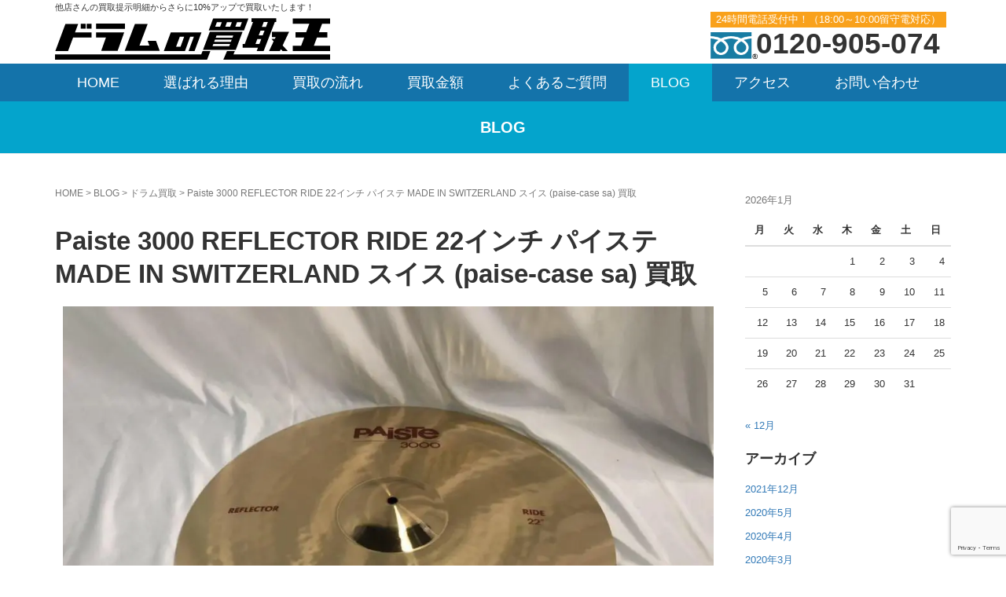

--- FILE ---
content_type: text/html; charset=UTF-8
request_url: https://drum-kaitori.jp/paiste-3000-reflector-ride-22%E3%82%A4%E3%83%B3%E3%83%81-%E3%83%91%E3%82%A4%E3%82%B9%E3%83%86-made-in-switzerland-%E3%82%B9%E3%82%A4%E3%82%B9-paise-case-sa-%E8%B2%B7%E5%8F%96/
body_size: 20719
content:
<!DOCTYPE html>
<html lang="ja">
<head prefix="og: https://ogp.me/ns# fb: https://ogp.me/ns/fb# article: https://ogp.me/ns/article#">
<script async src="https://www.googletagmanager.com/gtag/js?id=UA-114332700-1"></script>
<script>
window.dataLayer = window.dataLayer || [];
function gtag(){dataLayer.push(arguments);}
gtag('js', new Date());
gtag('config', 'UA-114332700-1');
</script>
<script async src="https://s.yimg.jp/images/listing/tool/cv/ytag.js"></script>
<script>
window.yjDataLayer = window.yjDataLayer || [];
function ytag() { yjDataLayer.push(arguments); }
ytag({"type":"ycl_cookie"});
</script>
<meta charset="UTF-8">
<meta name="viewport" content="width=device-width, initial-scale=1.0, maximum-scale=1.0, user-scalable=0" />
<link rel="pingback" href="https://drum-kaitori.jp/xmlrpc.php" />
<!--[if lt IE 9]>
<script src="https://drum-kaitori.jp/wp-content/themes/habakiri/js/html5shiv.min.js"></script>
<![endif]-->
<link href="//www.google-analytics.com" rel="dns-prefetch">
<script>
// conditionizr.com
// configure environment tests
conditionizr.config({
assets: 'https://drum-kaitori.jp/wp-content/themes/habakiri',
tests: {}
});
</script>
<script type="text/javascript" src="https://ajax.googleapis.com/ajax/libs/jquery/1.8.2/jquery.min.js"></script>
<script type="text/javascript">
$(function() {
var topBtn = $('#page-top');    
topBtn.hide();
//スクロールが100に達したらボタン表示
$(window).scroll(function () {
if ($(this).scrollTop() > 100) {
topBtn.fadeIn();
} else {
topBtn.fadeOut();
}
});
//スクロールしてトップ
topBtn.click(function () {
$('body,html').animate({
scrollTop: 0
}, 500);
return false;
});
});
</script>
<script>
var sptrk=function(){var o="https://sp-trk.com/",t="__spd",e=(new Date).getTime();window[t]||(window[t]={init:!1});var c=window[t];c.d||(c.d=[]);var s=c.d;function v(t){var i=document.createElement("script");i.async=!0,i.src=t,document.head.appendChild(i)}c.init||v(o+"u");var u=/^([a-z0-9]{8})-([a-z0-9]{2})$/;return function(){var t=arguments;if(s.push(t),"config"==t[0]&&!c.init&&!c.a){c.init=!0;var i=t[1],n=i.match(u),a=n[1],r=n[2];if(!a||!r)throw"invalid id: "+i;var d=Math.random().toString(36).substring(2,15);v(o+"t/"+a+"?"+("a="+e+"&o="+d))}}}();
sptrk('config', 'j5pamz3v-01');
</script>	
<script type="text/javascript">
window.onscroll = function () {
var check = window.pageYOffset ;       //現在のスクロール地点 
var docHeight = $(document).height();   //ドキュメントの高さ
var dispHeight = $(window).height();    //表示領域の高さ
if(check > docHeight-dispHeight-150){   //フッターからの距離
           $('.kf-feout').fadeOut(1000);	//フェードアウトの速度
}else{
$('.kf-feout').fadeIn(1000);	//フェードインの速度
}
};
</script>
<script defer src="https://use.fontawesome.com/releases/v5.6.3/js/all.js" integrity="sha384-EIHISlAOj4zgYieurP0SdoiBYfGJKkgWedPHH4jCzpCXLmzVsw1ouK59MuUtP4a1" crossorigin="anonymous"></script>
<meta name='robots' content='index, follow, max-image-preview:large, max-snippet:-1, max-video-preview:-1' />
<script data-cfasync="false" data-pagespeed-no-defer>
var gtm4wp_datalayer_name = "dataLayer";
var dataLayer = dataLayer || [];
</script>
<title>Paiste 3000 REFLECTOR RIDE 22インチ パイステ MADE IN SWITZERLAND スイス (paise-case sa) 買取 | ドラムの買取王</title>
<meta name="description" content="Paiste 3000 REFLECTOR RIDE 22インチ パイステ MADE IN SWITZERLAND スイス (paise-case sa) 買取 ブログ | ドラムの買取王 | 創業30年以上プロの査定スタッフが丁寧に査定いたします。他業者様の見積額から10％UPキャンペーン中！まずはLINEかお電話でご相談。" />
<link rel="canonical" href="https://drum-kaitori.jp/paiste-3000-reflector-ride-22インチ-パイステ-made-in-switzerland-スイス-paise-case-sa-買取/" />
<meta property="og:locale" content="ja_JP" />
<meta property="og:type" content="article" />
<meta property="og:title" content="Paiste 3000 REFLECTOR RIDE 22インチ パイステ MADE IN SWITZERLAND スイス (paise-case sa) 買取 | ドラムの買取王" />
<meta property="og:description" content="Paiste 3000 REFLECTOR RIDE 22インチ パイステ MADE IN SWITZERLAND スイス (paise-case sa) 買取 ブログ | ドラムの買取王 | 創業30年以上プロの査定スタッフが丁寧に査定いたします。他業者様の見積額から10％UPキャンペーン中！まずはLINEかお電話でご相談。" />
<meta property="og:url" content="https://drum-kaitori.jp/paiste-3000-reflector-ride-22インチ-パイステ-made-in-switzerland-スイス-paise-case-sa-買取/" />
<meta property="og:site_name" content="ドラムの買取王" />
<meta property="article:published_time" content="2020-04-27T01:30:32+00:00" />
<meta property="article:modified_time" content="2020-05-07T03:41:17+00:00" />
<meta property="og:image" content="https://drum-kaitori.jp/wp-content/uploads/2020/04/i-img1198x898-1587368146qddi4b721368.jpg" />
<meta property="og:image:width" content="1198" />
<meta property="og:image:height" content="898" />
<meta property="og:image:type" content="image/jpeg" />
<meta name="author" content="Drum Kaitori" />
<meta name="twitter:card" content="summary_large_image" />
<meta name="twitter:label1" content="執筆者" />
<meta name="twitter:data1" content="Drum Kaitori" />
<script type="application/ld+json" class="yoast-schema-graph">{"@context":"https://schema.org","@graph":[{"@type":"Article","@id":"https://drum-kaitori.jp/paiste-3000-reflector-ride-22%e3%82%a4%e3%83%b3%e3%83%81-%e3%83%91%e3%82%a4%e3%82%b9%e3%83%86-made-in-switzerland-%e3%82%b9%e3%82%a4%e3%82%b9-paise-case-sa-%e8%b2%b7%e5%8f%96/#article","isPartOf":{"@id":"https://drum-kaitori.jp/paiste-3000-reflector-ride-22%e3%82%a4%e3%83%b3%e3%83%81-%e3%83%91%e3%82%a4%e3%82%b9%e3%83%86-made-in-switzerland-%e3%82%b9%e3%82%a4%e3%82%b9-paise-case-sa-%e8%b2%b7%e5%8f%96/"},"author":{"name":"Drum Kaitori","@id":"https://drum-kaitori.jp/#/schema/person/a4bd5aa5917a016ffa49f7ed6806afd9"},"headline":"Paiste 3000 REFLECTOR RIDE 22インチ パイステ MADE IN SWITZERLAND スイス (paise-case sa) 買取","datePublished":"2020-04-27T01:30:32+00:00","dateModified":"2020-05-07T03:41:17+00:00","mainEntityOfPage":{"@id":"https://drum-kaitori.jp/paiste-3000-reflector-ride-22%e3%82%a4%e3%83%b3%e3%83%81-%e3%83%91%e3%82%a4%e3%82%b9%e3%83%86-made-in-switzerland-%e3%82%b9%e3%82%a4%e3%82%b9-paise-case-sa-%e8%b2%b7%e5%8f%96/"},"wordCount":16,"commentCount":0,"publisher":{"@id":"https://drum-kaitori.jp/#organization"},"image":{"@id":"https://drum-kaitori.jp/paiste-3000-reflector-ride-22%e3%82%a4%e3%83%b3%e3%83%81-%e3%83%91%e3%82%a4%e3%82%b9%e3%83%86-made-in-switzerland-%e3%82%b9%e3%82%a4%e3%82%b9-paise-case-sa-%e8%b2%b7%e5%8f%96/#primaryimage"},"thumbnailUrl":"https://drum-kaitori.jp/wp-content/uploads/2020/04/i-img1198x898-1587368146qddi4b721368.jpg","keywords":["22インチ","3000","MADE IN SWITZERLAND","PAISTE","REFLECTOR RIDE","シンバル","ドラム","パイステ","出張買取","買取"],"articleSection":["ドラム買取"],"inLanguage":"ja","potentialAction":[{"@type":"CommentAction","name":"Comment","target":["https://drum-kaitori.jp/paiste-3000-reflector-ride-22%e3%82%a4%e3%83%b3%e3%83%81-%e3%83%91%e3%82%a4%e3%82%b9%e3%83%86-made-in-switzerland-%e3%82%b9%e3%82%a4%e3%82%b9-paise-case-sa-%e8%b2%b7%e5%8f%96/#respond"]}]},{"@type":"WebPage","@id":"https://drum-kaitori.jp/paiste-3000-reflector-ride-22%e3%82%a4%e3%83%b3%e3%83%81-%e3%83%91%e3%82%a4%e3%82%b9%e3%83%86-made-in-switzerland-%e3%82%b9%e3%82%a4%e3%82%b9-paise-case-sa-%e8%b2%b7%e5%8f%96/","url":"https://drum-kaitori.jp/paiste-3000-reflector-ride-22%e3%82%a4%e3%83%b3%e3%83%81-%e3%83%91%e3%82%a4%e3%82%b9%e3%83%86-made-in-switzerland-%e3%82%b9%e3%82%a4%e3%82%b9-paise-case-sa-%e8%b2%b7%e5%8f%96/","name":"Paiste 3000 REFLECTOR RIDE 22インチ パイステ MADE IN SWITZERLAND スイス (paise-case sa) 買取 | ドラムの買取王","isPartOf":{"@id":"https://drum-kaitori.jp/#website"},"primaryImageOfPage":{"@id":"https://drum-kaitori.jp/paiste-3000-reflector-ride-22%e3%82%a4%e3%83%b3%e3%83%81-%e3%83%91%e3%82%a4%e3%82%b9%e3%83%86-made-in-switzerland-%e3%82%b9%e3%82%a4%e3%82%b9-paise-case-sa-%e8%b2%b7%e5%8f%96/#primaryimage"},"image":{"@id":"https://drum-kaitori.jp/paiste-3000-reflector-ride-22%e3%82%a4%e3%83%b3%e3%83%81-%e3%83%91%e3%82%a4%e3%82%b9%e3%83%86-made-in-switzerland-%e3%82%b9%e3%82%a4%e3%82%b9-paise-case-sa-%e8%b2%b7%e5%8f%96/#primaryimage"},"thumbnailUrl":"https://drum-kaitori.jp/wp-content/uploads/2020/04/i-img1198x898-1587368146qddi4b721368.jpg","datePublished":"2020-04-27T01:30:32+00:00","dateModified":"2020-05-07T03:41:17+00:00","description":"Paiste 3000 REFLECTOR RIDE 22インチ パイステ MADE IN SWITZERLAND スイス (paise-case sa) 買取 ブログ | ドラムの買取王 | 創業30年以上プロの査定スタッフが丁寧に査定いたします。他業者様の見積額から10％UPキャンペーン中！まずはLINEかお電話でご相談。","breadcrumb":{"@id":"https://drum-kaitori.jp/paiste-3000-reflector-ride-22%e3%82%a4%e3%83%b3%e3%83%81-%e3%83%91%e3%82%a4%e3%82%b9%e3%83%86-made-in-switzerland-%e3%82%b9%e3%82%a4%e3%82%b9-paise-case-sa-%e8%b2%b7%e5%8f%96/#breadcrumb"},"inLanguage":"ja","potentialAction":[{"@type":"ReadAction","target":["https://drum-kaitori.jp/paiste-3000-reflector-ride-22%e3%82%a4%e3%83%b3%e3%83%81-%e3%83%91%e3%82%a4%e3%82%b9%e3%83%86-made-in-switzerland-%e3%82%b9%e3%82%a4%e3%82%b9-paise-case-sa-%e8%b2%b7%e5%8f%96/"]}]},{"@type":"ImageObject","inLanguage":"ja","@id":"https://drum-kaitori.jp/paiste-3000-reflector-ride-22%e3%82%a4%e3%83%b3%e3%83%81-%e3%83%91%e3%82%a4%e3%82%b9%e3%83%86-made-in-switzerland-%e3%82%b9%e3%82%a4%e3%82%b9-paise-case-sa-%e8%b2%b7%e5%8f%96/#primaryimage","url":"https://drum-kaitori.jp/wp-content/uploads/2020/04/i-img1198x898-1587368146qddi4b721368.jpg","contentUrl":"https://drum-kaitori.jp/wp-content/uploads/2020/04/i-img1198x898-1587368146qddi4b721368.jpg","width":1198,"height":898,"caption":"Paiste 3000 REFLECTOR RIDE 22インチ パイステ MADE IN SWITZERLAND スイス (paise-case sa)"},{"@type":"BreadcrumbList","@id":"https://drum-kaitori.jp/paiste-3000-reflector-ride-22%e3%82%a4%e3%83%b3%e3%83%81-%e3%83%91%e3%82%a4%e3%82%b9%e3%83%86-made-in-switzerland-%e3%82%b9%e3%82%a4%e3%82%b9-paise-case-sa-%e8%b2%b7%e5%8f%96/#breadcrumb","itemListElement":[{"@type":"ListItem","position":1,"name":"ホーム","item":"https://drum-kaitori.jp/"},{"@type":"ListItem","position":2,"name":"BLOG","item":"https://drum-kaitori.jp/blog/"},{"@type":"ListItem","position":3,"name":"Paiste 3000 REFLECTOR RIDE 22インチ パイステ MADE IN SWITZERLAND スイス (paise-case sa) 買取"}]},{"@type":"WebSite","@id":"https://drum-kaitori.jp/#website","url":"https://drum-kaitori.jp/","name":"ドラムの買取王","description":"ドラムの買取王では、ドラムやドラム関連機材に特化した買取りをさせていただいております。 お客様の大切な楽器を満足のいく価格で買い取り出来るよう、スタッフ一同丁寧に対応させていただきます。 ご相談、ご質問等ございましたらお気軽にご連絡下さい。","publisher":{"@id":"https://drum-kaitori.jp/#organization"},"potentialAction":[{"@type":"SearchAction","target":{"@type":"EntryPoint","urlTemplate":"https://drum-kaitori.jp/?s={search_term_string}"},"query-input":{"@type":"PropertyValueSpecification","valueRequired":true,"valueName":"search_term_string"}}],"inLanguage":"ja"},{"@type":"Organization","@id":"https://drum-kaitori.jp/#organization","name":"ドラムの買取王","url":"https://drum-kaitori.jp/","logo":{"@type":"ImageObject","inLanguage":"ja","@id":"https://drum-kaitori.jp/#/schema/logo/image/","url":"https://drum-kaitori.jp/wp-content/uploads/2020/02/logo.png","contentUrl":"https://drum-kaitori.jp/wp-content/uploads/2020/02/logo.png","width":350,"height":53,"caption":"ドラムの買取王"},"image":{"@id":"https://drum-kaitori.jp/#/schema/logo/image/"}},{"@type":"Person","@id":"https://drum-kaitori.jp/#/schema/person/a4bd5aa5917a016ffa49f7ed6806afd9","name":"Drum Kaitori","image":{"@type":"ImageObject","inLanguage":"ja","@id":"https://drum-kaitori.jp/#/schema/person/image/","url":"https://secure.gravatar.com/avatar/e2e7431c78ff8cf087c52c3a1c1808b5ad723deeb2354da280744286eb97e0bc?s=96&d=mm&r=g","contentUrl":"https://secure.gravatar.com/avatar/e2e7431c78ff8cf087c52c3a1c1808b5ad723deeb2354da280744286eb97e0bc?s=96&d=mm&r=g","caption":"Drum Kaitori"},"url":"https://drum-kaitori.jp/author/drum-kaitori/"}]}</script>
<link href='https://fonts.gstatic.com' crossorigin rel='preconnect' />
<style id='wp-img-auto-sizes-contain-inline-css' type='text/css'>
img:is([sizes=auto i],[sizes^="auto," i]){contain-intrinsic-size:3000px 1500px}
/*# sourceURL=wp-img-auto-sizes-contain-inline-css */
</style>
<style id='classic-theme-styles-inline-css' type='text/css'>
/*! This file is auto-generated */
.wp-block-button__link{color:#fff;background-color:#32373c;border-radius:9999px;box-shadow:none;text-decoration:none;padding:calc(.667em + 2px) calc(1.333em + 2px);font-size:1.125em}.wp-block-file__button{background:#32373c;color:#fff;text-decoration:none}
/*# sourceURL=/wp-includes/css/classic-themes.min.css */
</style>
<style id='global-styles-inline-css' type='text/css'>
:root{--wp--preset--aspect-ratio--square: 1;--wp--preset--aspect-ratio--4-3: 4/3;--wp--preset--aspect-ratio--3-4: 3/4;--wp--preset--aspect-ratio--3-2: 3/2;--wp--preset--aspect-ratio--2-3: 2/3;--wp--preset--aspect-ratio--16-9: 16/9;--wp--preset--aspect-ratio--9-16: 9/16;--wp--preset--color--black: #000000;--wp--preset--color--cyan-bluish-gray: #abb8c3;--wp--preset--color--white: #ffffff;--wp--preset--color--pale-pink: #f78da7;--wp--preset--color--vivid-red: #cf2e2e;--wp--preset--color--luminous-vivid-orange: #ff6900;--wp--preset--color--luminous-vivid-amber: #fcb900;--wp--preset--color--light-green-cyan: #7bdcb5;--wp--preset--color--vivid-green-cyan: #00d084;--wp--preset--color--pale-cyan-blue: #8ed1fc;--wp--preset--color--vivid-cyan-blue: #0693e3;--wp--preset--color--vivid-purple: #9b51e0;--wp--preset--gradient--vivid-cyan-blue-to-vivid-purple: linear-gradient(135deg,rgb(6,147,227) 0%,rgb(155,81,224) 100%);--wp--preset--gradient--light-green-cyan-to-vivid-green-cyan: linear-gradient(135deg,rgb(122,220,180) 0%,rgb(0,208,130) 100%);--wp--preset--gradient--luminous-vivid-amber-to-luminous-vivid-orange: linear-gradient(135deg,rgb(252,185,0) 0%,rgb(255,105,0) 100%);--wp--preset--gradient--luminous-vivid-orange-to-vivid-red: linear-gradient(135deg,rgb(255,105,0) 0%,rgb(207,46,46) 100%);--wp--preset--gradient--very-light-gray-to-cyan-bluish-gray: linear-gradient(135deg,rgb(238,238,238) 0%,rgb(169,184,195) 100%);--wp--preset--gradient--cool-to-warm-spectrum: linear-gradient(135deg,rgb(74,234,220) 0%,rgb(151,120,209) 20%,rgb(207,42,186) 40%,rgb(238,44,130) 60%,rgb(251,105,98) 80%,rgb(254,248,76) 100%);--wp--preset--gradient--blush-light-purple: linear-gradient(135deg,rgb(255,206,236) 0%,rgb(152,150,240) 100%);--wp--preset--gradient--blush-bordeaux: linear-gradient(135deg,rgb(254,205,165) 0%,rgb(254,45,45) 50%,rgb(107,0,62) 100%);--wp--preset--gradient--luminous-dusk: linear-gradient(135deg,rgb(255,203,112) 0%,rgb(199,81,192) 50%,rgb(65,88,208) 100%);--wp--preset--gradient--pale-ocean: linear-gradient(135deg,rgb(255,245,203) 0%,rgb(182,227,212) 50%,rgb(51,167,181) 100%);--wp--preset--gradient--electric-grass: linear-gradient(135deg,rgb(202,248,128) 0%,rgb(113,206,126) 100%);--wp--preset--gradient--midnight: linear-gradient(135deg,rgb(2,3,129) 0%,rgb(40,116,252) 100%);--wp--preset--font-size--small: 13px;--wp--preset--font-size--medium: 20px;--wp--preset--font-size--large: 36px;--wp--preset--font-size--x-large: 42px;--wp--preset--spacing--20: 0.44rem;--wp--preset--spacing--30: 0.67rem;--wp--preset--spacing--40: 1rem;--wp--preset--spacing--50: 1.5rem;--wp--preset--spacing--60: 2.25rem;--wp--preset--spacing--70: 3.38rem;--wp--preset--spacing--80: 5.06rem;--wp--preset--shadow--natural: 6px 6px 9px rgba(0, 0, 0, 0.2);--wp--preset--shadow--deep: 12px 12px 50px rgba(0, 0, 0, 0.4);--wp--preset--shadow--sharp: 6px 6px 0px rgba(0, 0, 0, 0.2);--wp--preset--shadow--outlined: 6px 6px 0px -3px rgb(255, 255, 255), 6px 6px rgb(0, 0, 0);--wp--preset--shadow--crisp: 6px 6px 0px rgb(0, 0, 0);}:where(.is-layout-flex){gap: 0.5em;}:where(.is-layout-grid){gap: 0.5em;}body .is-layout-flex{display: flex;}.is-layout-flex{flex-wrap: wrap;align-items: center;}.is-layout-flex > :is(*, div){margin: 0;}body .is-layout-grid{display: grid;}.is-layout-grid > :is(*, div){margin: 0;}:where(.wp-block-columns.is-layout-flex){gap: 2em;}:where(.wp-block-columns.is-layout-grid){gap: 2em;}:where(.wp-block-post-template.is-layout-flex){gap: 1.25em;}:where(.wp-block-post-template.is-layout-grid){gap: 1.25em;}.has-black-color{color: var(--wp--preset--color--black) !important;}.has-cyan-bluish-gray-color{color: var(--wp--preset--color--cyan-bluish-gray) !important;}.has-white-color{color: var(--wp--preset--color--white) !important;}.has-pale-pink-color{color: var(--wp--preset--color--pale-pink) !important;}.has-vivid-red-color{color: var(--wp--preset--color--vivid-red) !important;}.has-luminous-vivid-orange-color{color: var(--wp--preset--color--luminous-vivid-orange) !important;}.has-luminous-vivid-amber-color{color: var(--wp--preset--color--luminous-vivid-amber) !important;}.has-light-green-cyan-color{color: var(--wp--preset--color--light-green-cyan) !important;}.has-vivid-green-cyan-color{color: var(--wp--preset--color--vivid-green-cyan) !important;}.has-pale-cyan-blue-color{color: var(--wp--preset--color--pale-cyan-blue) !important;}.has-vivid-cyan-blue-color{color: var(--wp--preset--color--vivid-cyan-blue) !important;}.has-vivid-purple-color{color: var(--wp--preset--color--vivid-purple) !important;}.has-black-background-color{background-color: var(--wp--preset--color--black) !important;}.has-cyan-bluish-gray-background-color{background-color: var(--wp--preset--color--cyan-bluish-gray) !important;}.has-white-background-color{background-color: var(--wp--preset--color--white) !important;}.has-pale-pink-background-color{background-color: var(--wp--preset--color--pale-pink) !important;}.has-vivid-red-background-color{background-color: var(--wp--preset--color--vivid-red) !important;}.has-luminous-vivid-orange-background-color{background-color: var(--wp--preset--color--luminous-vivid-orange) !important;}.has-luminous-vivid-amber-background-color{background-color: var(--wp--preset--color--luminous-vivid-amber) !important;}.has-light-green-cyan-background-color{background-color: var(--wp--preset--color--light-green-cyan) !important;}.has-vivid-green-cyan-background-color{background-color: var(--wp--preset--color--vivid-green-cyan) !important;}.has-pale-cyan-blue-background-color{background-color: var(--wp--preset--color--pale-cyan-blue) !important;}.has-vivid-cyan-blue-background-color{background-color: var(--wp--preset--color--vivid-cyan-blue) !important;}.has-vivid-purple-background-color{background-color: var(--wp--preset--color--vivid-purple) !important;}.has-black-border-color{border-color: var(--wp--preset--color--black) !important;}.has-cyan-bluish-gray-border-color{border-color: var(--wp--preset--color--cyan-bluish-gray) !important;}.has-white-border-color{border-color: var(--wp--preset--color--white) !important;}.has-pale-pink-border-color{border-color: var(--wp--preset--color--pale-pink) !important;}.has-vivid-red-border-color{border-color: var(--wp--preset--color--vivid-red) !important;}.has-luminous-vivid-orange-border-color{border-color: var(--wp--preset--color--luminous-vivid-orange) !important;}.has-luminous-vivid-amber-border-color{border-color: var(--wp--preset--color--luminous-vivid-amber) !important;}.has-light-green-cyan-border-color{border-color: var(--wp--preset--color--light-green-cyan) !important;}.has-vivid-green-cyan-border-color{border-color: var(--wp--preset--color--vivid-green-cyan) !important;}.has-pale-cyan-blue-border-color{border-color: var(--wp--preset--color--pale-cyan-blue) !important;}.has-vivid-cyan-blue-border-color{border-color: var(--wp--preset--color--vivid-cyan-blue) !important;}.has-vivid-purple-border-color{border-color: var(--wp--preset--color--vivid-purple) !important;}.has-vivid-cyan-blue-to-vivid-purple-gradient-background{background: var(--wp--preset--gradient--vivid-cyan-blue-to-vivid-purple) !important;}.has-light-green-cyan-to-vivid-green-cyan-gradient-background{background: var(--wp--preset--gradient--light-green-cyan-to-vivid-green-cyan) !important;}.has-luminous-vivid-amber-to-luminous-vivid-orange-gradient-background{background: var(--wp--preset--gradient--luminous-vivid-amber-to-luminous-vivid-orange) !important;}.has-luminous-vivid-orange-to-vivid-red-gradient-background{background: var(--wp--preset--gradient--luminous-vivid-orange-to-vivid-red) !important;}.has-very-light-gray-to-cyan-bluish-gray-gradient-background{background: var(--wp--preset--gradient--very-light-gray-to-cyan-bluish-gray) !important;}.has-cool-to-warm-spectrum-gradient-background{background: var(--wp--preset--gradient--cool-to-warm-spectrum) !important;}.has-blush-light-purple-gradient-background{background: var(--wp--preset--gradient--blush-light-purple) !important;}.has-blush-bordeaux-gradient-background{background: var(--wp--preset--gradient--blush-bordeaux) !important;}.has-luminous-dusk-gradient-background{background: var(--wp--preset--gradient--luminous-dusk) !important;}.has-pale-ocean-gradient-background{background: var(--wp--preset--gradient--pale-ocean) !important;}.has-electric-grass-gradient-background{background: var(--wp--preset--gradient--electric-grass) !important;}.has-midnight-gradient-background{background: var(--wp--preset--gradient--midnight) !important;}.has-small-font-size{font-size: var(--wp--preset--font-size--small) !important;}.has-medium-font-size{font-size: var(--wp--preset--font-size--medium) !important;}.has-large-font-size{font-size: var(--wp--preset--font-size--large) !important;}.has-x-large-font-size{font-size: var(--wp--preset--font-size--x-large) !important;}
:where(.wp-block-post-template.is-layout-flex){gap: 1.25em;}:where(.wp-block-post-template.is-layout-grid){gap: 1.25em;}
:where(.wp-block-term-template.is-layout-flex){gap: 1.25em;}:where(.wp-block-term-template.is-layout-grid){gap: 1.25em;}
:where(.wp-block-columns.is-layout-flex){gap: 2em;}:where(.wp-block-columns.is-layout-grid){gap: 2em;}
:root :where(.wp-block-pullquote){font-size: 1.5em;line-height: 1.6;}
/*# sourceURL=global-styles-inline-css */
</style>
<style  type='text/css'  data-wpacu-inline-css-file='1'>
.wpcf7 .screen-reader-response {
position: absolute;
overflow: hidden;
clip: rect(1px, 1px, 1px, 1px);
clip-path: inset(50%);
height: 1px;
width: 1px;
margin: -1px;
padding: 0;
border: 0;
word-wrap: normal !important;
}
.wpcf7 .hidden-fields-container {
display: none;
}
.wpcf7 form .wpcf7-response-output {
margin: 2em 0.5em 1em;
padding: 0.2em 1em;
border: 2px solid #00a0d2; /* Blue */
}
.wpcf7 form.init .wpcf7-response-output,
.wpcf7 form.resetting .wpcf7-response-output,
.wpcf7 form.submitting .wpcf7-response-output {
display: none;
}
.wpcf7 form.sent .wpcf7-response-output {
border-color: #46b450; /* Green */
}
.wpcf7 form.failed .wpcf7-response-output,
.wpcf7 form.aborted .wpcf7-response-output {
border-color: #dc3232; /* Red */
}
.wpcf7 form.spam .wpcf7-response-output {
border-color: #f56e28; /* Orange */
}
.wpcf7 form.invalid .wpcf7-response-output,
.wpcf7 form.unaccepted .wpcf7-response-output,
.wpcf7 form.payment-required .wpcf7-response-output {
border-color: #ffb900; /* Yellow */
}
.wpcf7-form-control-wrap {
position: relative;
}
.wpcf7-not-valid-tip {
color: #dc3232; /* Red */
font-size: 1em;
font-weight: normal;
display: block;
}
.use-floating-validation-tip .wpcf7-not-valid-tip {
position: relative;
top: -2ex;
left: 1em;
z-index: 100;
border: 1px solid #dc3232;
background: #fff;
padding: .2em .8em;
width: 24em;
}
.wpcf7-list-item {
display: inline-block;
margin: 0 0 0 1em;
}
.wpcf7-list-item-label::before,
.wpcf7-list-item-label::after {
content: " ";
}
.wpcf7-spinner {
visibility: hidden;
display: inline-block;
background-color: #23282d; /* Dark Gray 800 */
opacity: 0.75;
width: 24px;
height: 24px;
border: none;
border-radius: 100%;
padding: 0;
margin: 0 24px;
position: relative;
}
form.submitting .wpcf7-spinner {
visibility: visible;
}
.wpcf7-spinner::before {
content: '';
position: absolute;
background-color: #fbfbfc; /* Light Gray 100 */
top: 4px;
left: 4px;
width: 6px;
height: 6px;
border: none;
border-radius: 100%;
transform-origin: 8px 8px;
animation-name: spin;
animation-duration: 1000ms;
animation-timing-function: linear;
animation-iteration-count: infinite;
}
@media (prefers-reduced-motion: reduce) {
.wpcf7-spinner::before {
animation-name: blink;
animation-duration: 2000ms;
}
}
@keyframes spin {
from {
transform: rotate(0deg);
}
to {
transform: rotate(360deg);
}
}
@keyframes blink {
from {
opacity: 0;
}
50% {
opacity: 1;
}
to {
opacity: 0;
}
}
.wpcf7 [inert] {
opacity: 0.5;
}
.wpcf7 input[type="file"] {
cursor: pointer;
}
.wpcf7 input[type="file"]:disabled {
cursor: default;
}
.wpcf7 .wpcf7-submit:disabled {
cursor: not-allowed;
}
.wpcf7 input[type="url"],
.wpcf7 input[type="email"],
.wpcf7 input[type="tel"] {
direction: ltr;
}
.wpcf7-reflection > output {
display: list-item;
list-style: none;
}
.wpcf7-reflection > output[hidden] {
display: none;
}
</style>
<style  type='text/css'  data-wpacu-inline-css-file='1'>
.wpcf7c-elm-step2 {}
.wpcf7c-elm-step3 {}
.wpcf7 .ajax-loader{}
.wpcf7c-hide {display: none;}
.wpcf7c-force-hide {display: none !important;}
.wpcf7c-conf {background-color: #999999; color: black; border: 1px solid #333333;}
</style>
<!-- <link rel='stylesheet' id='woocommerce-layout-css' href='https://drum-kaitori.jp/wp-content/plugins/woocommerce/assets/css/woocommerce-layout.css?ver=10.4.3' type='text/css' media='all' /> -->
<link rel="stylesheet" type="text/css" href="//drum-kaitori.jp/wp-content/cache/wpfc-minified/fs2me7hm/hdp1v.css" media="all"/>
<!-- <link rel='stylesheet' id='woocommerce-smallscreen-css' href='https://drum-kaitori.jp/wp-content/plugins/woocommerce/assets/css/woocommerce-smallscreen.css?ver=10.4.3' type='text/css' media='only screen and (max-width: 768px)' /> -->
<link rel="stylesheet" type="text/css" href="//drum-kaitori.jp/wp-content/cache/wpfc-minified/drv0wpye/hdp1v.css" media="only screen and (max-width: 768px)"/>
<!-- <link rel='stylesheet' id='woocommerce-general-css' href='https://drum-kaitori.jp/wp-content/plugins/woocommerce/assets/css/woocommerce.css?ver=10.4.3' type='text/css' media='all' /> -->
<link rel="stylesheet" type="text/css" href="//drum-kaitori.jp/wp-content/cache/wpfc-minified/7xzkwxg8/hdp1v.css" media="all"/>
<style id='woocommerce-inline-inline-css' type='text/css'>
.woocommerce form .form-row .required { visibility: visible; }
/*# sourceURL=woocommerce-inline-inline-css */
</style>
<!-- <link rel='stylesheet' id='parent-style-css' href='https://drum-kaitori.jp/wp-content/themes/habakiri/style.css?ver=6.9' type='text/css' media='all' /> -->
<!-- <link rel='stylesheet' id='habakiri-assets-css' href='https://drum-kaitori.jp/wp-content/themes/habakiri/css/assets.min.css?ver=2.5.2' type='text/css' media='all' /> -->
<!-- <link rel='stylesheet' id='habakiri-css' href='https://drum-kaitori.jp/wp-content/themes/habakiri/style.min.css?ver=20200215135208' type='text/css' media='all' /> -->
<!-- <link rel='stylesheet' id='habakiri_child-css' href='https://drum-kaitori.jp/wp-content/themes/habakiri_child/style.css?ver=20200215135208' type='text/css' media='all' /> -->
<!-- <link rel='stylesheet' id='chaty-front-css-css' href='https://drum-kaitori.jp/wp-content/plugins/chaty/css/chaty-front.min.css?ver=3.5.11620629718' type='text/css' media='all' /> -->
<!-- <link rel='stylesheet' id='elementor-icons-css' href='https://drum-kaitori.jp/wp-content/plugins/elementor/assets/lib/eicons/css/elementor-icons.min.css?ver=5.46.0' type='text/css' media='all' /> -->
<!-- <link rel='stylesheet' id='elementor-frontend-css' href='https://drum-kaitori.jp/wp-content/plugins/elementor/assets/css/frontend.min.css?ver=3.34.2' type='text/css' media='all' /> -->
<link rel="stylesheet" type="text/css" href="//drum-kaitori.jp/wp-content/cache/wpfc-minified/g4z9dbn8/hfszp.css" media="all"/>
<style  type='text/css'  data-wpacu-inline-css-file='1'>
.elementor-kit-2913{--e-global-color-primary:#6EC1E4;--e-global-color-secondary:#54595F;--e-global-color-text:#000000;--e-global-color-accent:#61CE70;--e-global-color-115f0125:#7A7A7A;--e-global-color-28914f02:#4054B2;--e-global-color-6d265f71:#23A455;--e-global-color-6e55fede:#000;--e-global-color-26935f37:#FFF;--e-global-typography-primary-font-family:"Roboto";--e-global-typography-primary-font-weight:600;--e-global-typography-secondary-font-family:"Roboto Slab";--e-global-typography-secondary-font-weight:400;--e-global-typography-text-font-family:"Roboto";--e-global-typography-text-font-weight:400;--e-global-typography-accent-font-family:"Roboto";--e-global-typography-accent-font-weight:500;}.elementor-kit-2913 e-page-transition{background-color:#FFBC7D;}.elementor-section.elementor-section-boxed > .elementor-container{max-width:1140px;}.e-con{--container-max-width:1140px;}{}h1.entry-title{display:var(--page-title-display);}@media(max-width:1024px){.elementor-section.elementor-section-boxed > .elementor-container{max-width:1024px;}.e-con{--container-max-width:1024px;}}@media(max-width:767px){.elementor-section.elementor-section-boxed > .elementor-container{max-width:767px;}.e-con{--container-max-width:767px;}}
</style>
<style  type='text/css'  data-wpacu-inline-css-file='1'>
.elementor-widget-image{text-align:center}.elementor-widget-image a{display:inline-block}.elementor-widget-image a img[src$=".svg"]{width:48px}.elementor-widget-image img{display:inline-block;vertical-align:middle}
</style>
<style  type='text/css'  data-wpacu-inline-css-file='1'>
.elementor-widget-heading .elementor-heading-title[class*=elementor-size-]>a{color:inherit;font-size:inherit;line-height:inherit}.elementor-widget-heading .elementor-heading-title.elementor-size-small{font-size:15px}.elementor-widget-heading .elementor-heading-title.elementor-size-medium{font-size:19px}.elementor-widget-heading .elementor-heading-title.elementor-size-large{font-size:29px}.elementor-widget-heading .elementor-heading-title.elementor-size-xl{font-size:39px}.elementor-widget-heading .elementor-heading-title.elementor-size-xxl{font-size:59px}
</style>
<style  type='text/css'  data-wpacu-inline-css-file='1'>
.elementor-widget-image .widget-image-caption{color:var( --e-global-color-text );font-family:var( --e-global-typography-text-font-family ), Sans-serif;font-weight:var( --e-global-typography-text-font-weight );}.elementor-widget-heading .elementor-heading-title{font-family:var( --e-global-typography-primary-font-family ), Sans-serif;font-weight:var( --e-global-typography-primary-font-weight );color:var( --e-global-color-primary );}
</style>
<!-- <link rel='stylesheet' id='elementor-gf-local-roboto-css' href='https://drum-kaitori.jp/wp-content/uploads/elementor/google-fonts/css/roboto.css?ver=1742230594' type='text/css' media='all' /> -->
<!-- <link rel='stylesheet' id='elementor-gf-local-robotoslab-css' href='https://drum-kaitori.jp/wp-content/uploads/elementor/google-fonts/css/robotoslab.css?ver=1742230598' type='text/css' media='all' /> -->
<link rel="stylesheet" type="text/css" href="//drum-kaitori.jp/wp-content/cache/wpfc-minified/fqf4u6rh/hfszp.css" media="all"/>
<script src='//drum-kaitori.jp/wp-content/cache/wpfc-minified/dt23kmvr/hdktn.js' type="text/javascript"></script>
<!-- <script type="text/javascript" src="https://drum-kaitori.jp/wp-includes/js/jquery/jquery.min.js?ver=3.7.1" id="jquery-core-js"></script> -->
<!-- <script type="text/javascript" src="https://drum-kaitori.jp/wp-includes/js/jquery/jquery-migrate.min.js?ver=3.4.1" id="jquery-migrate-js"></script> -->
<script type="text/javascript">
//<![CDATA[
$(document).ready(function(){
　$("p.question").on("click", function() {
　　$(this).next().slideToggle(200);
　});
});
//]]>
</script>
<script src='//drum-kaitori.jp/wp-content/cache/wpfc-minified/2dvq1ve1/hdp1w.js' type="text/javascript"></script>
<!-- <script type="text/javascript" src="https://drum-kaitori.jp/wp-content/plugins/woocommerce/assets/js/jquery-blockui/jquery.blockUI.min.js?ver=2.7.0-wc.10.4.3" id="wc-jquery-blockui-js" defer="defer" data-wp-strategy="defer"></script> -->
<script type="text/javascript" id="wc-add-to-cart-js-extra">
/* <![CDATA[ */
var wc_add_to_cart_params = {"ajax_url":"/wp-admin/admin-ajax.php","wc_ajax_url":"/?wc-ajax=%%endpoint%%","i18n_view_cart":"\u304a\u8cb7\u3044\u7269\u30ab\u30b4\u3092\u8868\u793a","cart_url":"https://drum-kaitori.jp","is_cart":"","cart_redirect_after_add":"no"};
//# sourceURL=wc-add-to-cart-js-extra
/* ]]> */
</script>
<script src='//drum-kaitori.jp/wp-content/cache/wpfc-minified/eerhw6ih/hdp1w.js' type="text/javascript"></script>
<!-- <script type="text/javascript" src="https://drum-kaitori.jp/wp-content/plugins/woocommerce/assets/js/frontend/add-to-cart.min.js?ver=10.4.3" id="wc-add-to-cart-js" defer="defer" data-wp-strategy="defer"></script> -->
<!-- <script type="text/javascript" src="https://drum-kaitori.jp/wp-content/plugins/woocommerce/assets/js/js-cookie/js.cookie.min.js?ver=2.1.4-wc.10.4.3" id="wc-js-cookie-js" defer="defer" data-wp-strategy="defer"></script> -->
<script type="text/javascript" id="woocommerce-js-extra">
/* <![CDATA[ */
var woocommerce_params = {"ajax_url":"/wp-admin/admin-ajax.php","wc_ajax_url":"/?wc-ajax=%%endpoint%%","i18n_password_show":"\u30d1\u30b9\u30ef\u30fc\u30c9\u3092\u8868\u793a","i18n_password_hide":"\u30d1\u30b9\u30ef\u30fc\u30c9\u3092\u96a0\u3059"};
//# sourceURL=woocommerce-js-extra
/* ]]> */
</script>
<script src='//drum-kaitori.jp/wp-content/cache/wpfc-minified/dew1ccj0/hdp1w.js' type="text/javascript"></script>
<!-- <script type="text/javascript" src="https://drum-kaitori.jp/wp-content/plugins/woocommerce/assets/js/frontend/woocommerce.min.js?ver=10.4.3" id="woocommerce-js" defer="defer" data-wp-strategy="defer"></script> -->
<script data-cfasync="false" data-pagespeed-no-defer>
var dataLayer_content = {"pagePostType":"post","pagePostType2":"single-post","pageCategory":["%e3%83%89%e3%83%a9%e3%83%a0%e8%b2%b7%e5%8f%96"],"pageAttributes":["22%e3%82%a4%e3%83%b3%e3%83%81",3000,"made-in-switzerland","paiste","reflector-ride","%e3%82%b7%e3%83%b3%e3%83%90%e3%83%ab","%e3%83%89%e3%83%a9%e3%83%a0","%e3%83%91%e3%82%a4%e3%82%b9%e3%83%86","%e5%87%ba%e5%bc%b5%e8%b2%b7%e5%8f%96","%e8%b2%b7%e5%8f%96"],"pagePostAuthor":"Drum Kaitori"};
dataLayer.push( dataLayer_content );
</script>
<script data-cfasync="false" data-pagespeed-no-defer>
(function(w,d,s,l,i){w[l]=w[l]||[];w[l].push({'gtm.start':
new Date().getTime(),event:'gtm.js'});var f=d.getElementsByTagName(s)[0],
j=d.createElement(s),dl=l!='dataLayer'?'&l='+l:'';j.async=true;j.src=
'//www.googletagmanager.com/gtm.js?id='+i+dl;f.parentNode.insertBefore(j,f);
})(window,document,'script','dataLayer','GTM-MXGZRB9');
</script>
<noscript><style>.woocommerce-product-gallery{ opacity: 1 !important; }</style></noscript>
<style>
/* Safari 6.1+ (10.0 is the latest version of Safari at this time) */
@media (max-width: 991px) and (min-color-index: 0) and (-webkit-min-device-pixel-ratio: 0) { @media () {
display: block !important;
.header__col {
width: 100%;
}
}}
</style>
<style>
.e-con.e-parent:nth-of-type(n+4):not(.e-lazyloaded):not(.e-no-lazyload),
.e-con.e-parent:nth-of-type(n+4):not(.e-lazyloaded):not(.e-no-lazyload) * {
background-image: none !important;
}
@media screen and (max-height: 1024px) {
.e-con.e-parent:nth-of-type(n+3):not(.e-lazyloaded):not(.e-no-lazyload),
.e-con.e-parent:nth-of-type(n+3):not(.e-lazyloaded):not(.e-no-lazyload) * {
background-image: none !important;
}
}
@media screen and (max-height: 640px) {
.e-con.e-parent:nth-of-type(n+2):not(.e-lazyloaded):not(.e-no-lazyload),
.e-con.e-parent:nth-of-type(n+2):not(.e-lazyloaded):not(.e-no-lazyload) * {
background-image: none !important;
}
}
</style>
<style>a{color:#337ab7}a:focus,a:active,a:hover{color:#23527c}.site-branding a{color:#000}.responsive-nav a{color:#ffffff;font-size:18px}.responsive-nav a small{color:#777;font-size:17px}.responsive-nav a:hover small,.responsive-nav a:active small,.responsive-nav .current-menu-item small,.responsive-nav .current-menu-ancestor small,.responsive-nav .current-menu-parent small,.responsive-nav .current_page_item small,.responsive-nav .current_page_parent small{color:#777}.responsive-nav .menu>.menu-item>a,.header--transparency.header--fixed--is_scrolled .responsive-nav .menu>.menu-item>a{background-color:#1473aa;padding:9px 28px}.responsive-nav .menu>.menu-item>a:hover,.responsive-nav .menu>.menu-item>a:active,.responsive-nav .menu>.current-menu-item>a,.responsive-nav .menu>.current-menu-ancestor>a,.responsive-nav .menu>.current-menu-parent>a,.responsive-nav .menu>.current_page_item>a,.responsive-nav .menu>.current_page_parent>a,.header--transparency.header--fixed--is_scrolled .responsive-nav .menu>.menu-item>a:hover,.header--transparency.header--fixed--is_scrolled .responsive-nav .menu>.menu-item>a:active,.header--transparency.header--fixed--is_scrolled .responsive-nav .menu>.current-menu-item>a,.header--transparency.header--fixed--is_scrolled .responsive-nav .menu>.current-menu-ancestor>a,.header--transparency.header--fixed--is_scrolled .responsive-nav .menu>.current-menu-parent>a,.header--transparency.header--fixed--is_scrolled .responsive-nav .menu>.current_page_item>a,.header--transparency.header--fixed--is_scrolled .responsive-nav .menu>.current_page_parent>a{background-color:#04a4cc;color:#ffffff}.responsive-nav .sub-menu a{background-color:#000;color:#777}.responsive-nav .sub-menu a:hover,.responsive-nav .sub-menu a:active,.responsive-nav .sub-menu .current-menu-item a,.responsive-nav .sub-menu .current-menu-ancestor a,.responsive-nav .sub-menu .current-menu-parent a,.responsive-nav .sub-menu .current_page_item a,.responsive-nav .sub-menu .current_page_parent a{background-color:#191919;color:#337ab7}.off-canvas-nav{font-size:16px}.responsive-nav,.header--transparency.header--fixed--is_scrolled .responsive-nav{background-color:#1473aa}#responsive-btn{background-color:transparent;border-color:#eee;color:#000}#responsive-btn:hover{background-color:#f5f5f5;border-color:#eee;color:#000}.habakiri-slider__transparent-layer{background-color:rgba( 0,0,0, 0.1 )}.page-header{background-color:#04a4cc;color:#fff}.pagination>li>a{color:#337ab7}.pagination>li>span{background-color:#337ab7;border-color:#337ab7}.pagination>li>a:focus,.pagination>li>a:hover,.pagination>li>span:focus,.pagination>li>span:hover{color:#23527c}.header{background-color:#fff}.header--transparency.header--fixed--is_scrolled{background-color:#fff !important}.footer{background-color:#1473aa}.footer-widget-area a{color:#ffffff}.footer-widget-area,.footer-widget-area .widget_calendar #wp-calendar caption{color:#ffffff}.footer-widget-area .widget_calendar #wp-calendar,.footer-widget-area .widget_calendar #wp-calendar *{border-color:#ffffff}@media(min-width:992px){.responsive-nav{display:block}.off-canvas-nav,#responsive-btn{display:none !important}.header--2row{padding-bottom:0}.header--2row .header__col,.header--center .header__col{display:block}.header--2row .responsive-nav,.header--center .responsive-nav{margin-right:-1000px;margin-left:-1000px;padding-right:1000px;padding-left:1000px}.header--center .site-branding{text-align:center}}</style><link rel="icon" href="https://drum-kaitori.jp/wp-content/uploads/2020/02/favicon.ico" sizes="32x32" />
<link rel="icon" href="https://drum-kaitori.jp/wp-content/uploads/2020/02/favicon.ico" sizes="192x192" />
<link rel="apple-touch-icon" href="https://drum-kaitori.jp/wp-content/uploads/2020/02/favicon.ico" />
<meta name="msapplication-TileImage" content="https://drum-kaitori.jp/wp-content/uploads/2020/02/favicon.ico" />
</head>
<body class="wp-singular post-template post-template-blog post-template-blog-php single single-post postid-2960 single-format-standard wp-theme-habakiri wp-child-theme-habakiri_child theme-habakiri woocommerce-no-js elementor-default elementor-kit-2913 elementor-page elementor-page-2960">
<div id="container">
<header id="header" class="header header--2row ">
<div class="container">
<div class="hcopy"><h>他店さんの買取提示明細からさらに10%アップで買取いたします！</h></div>
<div class="opentime-outer">
<p class="opentime">24時間電話受付中！（18:00～10:00留守電対応）</p>
<h class="callno">0120-905-074</h></div>
<div class="row header__content">
<div class="col-xs-10 col-md-12 header__col">
<div class="site-branding">
<h1 class="site-branding__heading">
<a href="https://drum-kaitori.jp/" rel="home"><img src="https://drum-kaitori.jp/wp-content/uploads/2020/02/logo.png" alt="ドラムの買取王" class="site-branding__logo" /></a>	</h1>
</div>
</div>
<div class="col-xs-2 col-md-12 header__col global-nav-wrapper clearfix">
<nav class="global-nav js-responsive-nav nav--hide" role="navigation">
<div class="menu-main-menu-container"><ul id="menu-main-menu" class="menu"><li id="menu-item-2681" class="menu-item menu-item-type-custom menu-item-object-custom menu-item-home menu-item-2681"><a href="https://drum-kaitori.jp">HOME</a></li>
<li id="menu-item-2713" class="menu-item menu-item-type-post_type menu-item-object-page menu-item-2713"><a href="https://drum-kaitori.jp/strength/">選ばれる理由</a></li>
<li id="menu-item-2734" class="menu-item menu-item-type-post_type menu-item-object-page menu-item-2734"><a href="https://drum-kaitori.jp/flow/">買取の流れ</a></li>
<li id="menu-item-2808" class="menu-item menu-item-type-post_type menu-item-object-page menu-item-2808"><a href="https://drum-kaitori.jp/product/">買取金額</a></li>
<li id="menu-item-2741" class="menu-item menu-item-type-post_type menu-item-object-page menu-item-2741"><a href="https://drum-kaitori.jp/faq/">よくあるご質問</a></li>
<li id="menu-item-2780" class="menu-item menu-item-type-post_type menu-item-object-page current_page_parent menu-item-2780"><a href="https://drum-kaitori.jp/blog/">BLOG</a></li>
<li id="menu-item-3054" class="menu-item menu-item-type-post_type menu-item-object-page menu-item-3054"><a href="https://drum-kaitori.jp/%e3%82%a2%e3%82%af%e3%82%bb%e3%82%b9/">アクセス</a></li>
<li id="menu-item-2704" class="menu-item menu-item-type-post_type menu-item-object-page menu-item-2704"><a href="https://drum-kaitori.jp/contact/">お問い合わせ</a></li>
</ul></div></nav>
<div id="responsive-btn"></div>
</div>
</div>
</div>
<script>
document.addEventListener( 'wpcf7mailsent', function( event ) {
   location = 'https://drum-kaitori.jp/thanks/';
}, false );
</script>
</header>
<div id="contents">
<div class="page-header text-center " >
<div class="container">
<h1 class="page-header__title ">
BLOG				</h1>
</div>
</div>
<div class="sub-page-contents">
<div class="container">
<div class="row">
<div class="col-md-9">
<main id="main" role="main">
<div class="breadcrumbs"><a href="https://drum-kaitori.jp/">HOME</a> &gt; <a href="https://drum-kaitori.jp/blog/">BLOG</a> &gt; <a href="https://drum-kaitori.jp/category/%e3%83%89%e3%83%a9%e3%83%a0%e8%b2%b7%e5%8f%96/">ドラム買取</a> &gt; <strong>Paiste 3000 REFLECTOR RIDE 22インチ パイステ MADE IN SWITZERLAND スイス (paise-case sa) 買取</strong></div>				<article class="article article--single post-2960 post type-post status-publish format-standard has-post-thumbnail hentry category-20 tag-142 tag-140 tag-made-in-switzerland tag-paiste tag-reflector-ride tag-37 tag-21 tag-35 tag-25 tag-32">
<div class="entry">
<h1 class="entry__title entry-title">Paiste 3000 REFLECTOR RIDE 22インチ パイステ MADE IN SWITZERLAND スイス (paise-case sa) 買取</h1>
<div class="entry__content entry-content">
<div data-elementor-type="wp-post" data-elementor-id="2960" class="elementor elementor-2960" data-elementor-post-type="post">
<section class="elementor-section elementor-top-section elementor-element elementor-element-1b04306 elementor-section-boxed elementor-section-height-default elementor-section-height-default" data-id="1b04306" data-element_type="section">
<div class="elementor-container elementor-column-gap-default">
<div class="elementor-column elementor-col-100 elementor-top-column elementor-element elementor-element-c564106" data-id="c564106" data-element_type="column">
<div class="elementor-widget-wrap elementor-element-populated">
<div class="elementor-element elementor-element-92f3529 elementor-widget elementor-widget-image" data-id="92f3529" data-element_type="widget" data-widget_type="image.default">
<div class="elementor-widget-container">
<img fetchpriority="high" decoding="async" width="1024" height="768" src="https://drum-kaitori.jp/wp-content/uploads/2020/04/i-img1198x898-1587368146qddi4b721368-1024x768.jpg" class="attachment-large size-large wp-image-2961" alt="Paiste 3000 REFLECTOR RIDE 22インチ パイステ MADE IN SWITZERLAND スイス (paise-case sa)" srcset="https://drum-kaitori.jp/wp-content/uploads/2020/04/i-img1198x898-1587368146qddi4b721368-1024x768.jpg 1024w, https://drum-kaitori.jp/wp-content/uploads/2020/04/i-img1198x898-1587368146qddi4b721368-300x225.jpg 300w, https://drum-kaitori.jp/wp-content/uploads/2020/04/i-img1198x898-1587368146qddi4b721368-768x576.jpg 768w, https://drum-kaitori.jp/wp-content/uploads/2020/04/i-img1198x898-1587368146qddi4b721368-600x450.jpg 600w, https://drum-kaitori.jp/wp-content/uploads/2020/04/i-img1198x898-1587368146qddi4b721368.jpg 1198w" sizes="(max-width: 1024px) 100vw, 1024px" />															</div>
</div>
<div class="elementor-element elementor-element-5d340f9 elementor-widget elementor-widget-heading" data-id="5d340f9" data-element_type="widget" data-widget_type="heading.default">
<div class="elementor-widget-container">
<h2 class="elementor-heading-title elementor-size-default">Paiste 3000 REFLECTOR RIDE 22インチ パイステ MADE IN SWITZERLAND スイス (paise-case sa) を買取いたしました！</h2>				</div>
</div>
</div>
</div>
</div>
</section>
</div>
</div>
</div>
<div class="clear"></div>
</article>
</main>
</div>
<div class="col-md-3">
<div id="calendar-3" class="widget sidebar-widget widget_calendar"><div id="calendar_wrap" class="calendar_wrap"><table class="table" id="wp-calendar" class="wp-calendar-table">
<caption>2026年1月</caption>
<thead>
<tr>
<th scope="col" aria-label="月曜日">月</th>
<th scope="col" aria-label="火曜日">火</th>
<th scope="col" aria-label="水曜日">水</th>
<th scope="col" aria-label="木曜日">木</th>
<th scope="col" aria-label="金曜日">金</th>
<th scope="col" aria-label="土曜日">土</th>
<th scope="col" aria-label="日曜日">日</th>
</tr>
</thead>
<tbody>
<tr>
<td colspan="3" class="pad">&nbsp;</td><td>1</td><td>2</td><td>3</td><td>4</td>
</tr>
<tr>
<td>5</td><td>6</td><td>7</td><td>8</td><td>9</td><td>10</td><td>11</td>
</tr>
<tr>
<td>12</td><td>13</td><td>14</td><td>15</td><td>16</td><td>17</td><td>18</td>
</tr>
<tr>
<td>19</td><td>20</td><td id="today">21</td><td>22</td><td>23</td><td>24</td><td>25</td>
</tr>
<tr>
<td>26</td><td>27</td><td>28</td><td>29</td><td>30</td><td>31</td>
<td class="pad" colspan="1">&nbsp;</td>
</tr>
</tbody>
</table><nav aria-label="前と次の月" class="wp-calendar-nav">
<span class="wp-calendar-nav-prev"><a href="https://drum-kaitori.jp/2021/12/">&laquo; 12月</a></span>
<span class="pad">&nbsp;</span>
<span class="wp-calendar-nav-next">&nbsp;</span>
</nav></div></div><div id="archives-4" class="widget sidebar-widget widget_archive"><h4 class="sidebar-widget__title">アーカイブ</h4>
<ul>
<li><a href='https://drum-kaitori.jp/2021/12/'>2021年12月</a></li>
<li><a href='https://drum-kaitori.jp/2020/05/'>2020年5月</a></li>
<li><a href='https://drum-kaitori.jp/2020/04/'>2020年4月</a></li>
<li><a href='https://drum-kaitori.jp/2020/03/'>2020年3月</a></li>
</ul>
</div><div id="tag_cloud-3" class="widget sidebar-widget widget_tag_cloud"><h4 class="sidebar-widget__title">タグ</h4><div class="tagcloud"><a href="https://drum-kaitori.jp/tag/13%e3%82%a4%e3%83%b3%e3%83%81/" class="tag-cloud-link tag-link-49 tag-link-position-1" style="font-size: 9.9842519685039pt;" aria-label="13インチ (2個の項目)">13インチ</a>
<a href="https://drum-kaitori.jp/tag/20%e3%82%a4%e3%83%b3%e3%83%81/" class="tag-cloud-link tag-link-87 tag-link-position-2" style="font-size: 11.307086614173pt;" aria-label="20インチ (3個の項目)">20インチ</a>
<a href="https://drum-kaitori.jp/tag/70s/" class="tag-cloud-link tag-link-77 tag-link-position-3" style="font-size: 9.9842519685039pt;" aria-label="70&#039;s (2個の項目)">70&#039;s</a>
<a href="https://drum-kaitori.jp/tag/404-heavy-hi-hat-bottom-top/" class="tag-cloud-link tag-link-34 tag-link-position-4" style="font-size: 8pt;" aria-label="404 HEAVY HI-HAT BOTTOM TOP (1個の項目)">404 HEAVY HI-HAT BOTTOM TOP</a>
<a href="https://drum-kaitori.jp/tag/brady/" class="tag-cloud-link tag-link-31 tag-link-position-5" style="font-size: 8pt;" aria-label="Brady (1個の項目)">Brady</a>
<a href="https://drum-kaitori.jp/tag/dtxplorer/" class="tag-cloud-link tag-link-28 tag-link-position-6" style="font-size: 8pt;" aria-label="DTXPLORER (1個の項目)">DTXPLORER</a>
<a href="https://drum-kaitori.jp/tag/junior-kit/" class="tag-cloud-link tag-link-26 tag-link-position-7" style="font-size: 8pt;" aria-label="Junior Kit (1個の項目)">Junior Kit</a>
<a href="https://drum-kaitori.jp/tag/lm400/" class="tag-cloud-link tag-link-41 tag-link-position-8" style="font-size: 9.9842519685039pt;" aria-label="LM400 (2個の項目)">LM400</a>
<a href="https://drum-kaitori.jp/tag/paiste/" class="tag-cloud-link tag-link-33 tag-link-position-9" style="font-size: 12.409448818898pt;" aria-label="PAISTE (4個の項目)">PAISTE</a>
<a href="https://drum-kaitori.jp/tag/sabian/" class="tag-cloud-link tag-link-83 tag-link-position-10" style="font-size: 9.9842519685039pt;" aria-label="SABIAN (2個の項目)">SABIAN</a>
<a href="https://drum-kaitori.jp/tag/snare/" class="tag-cloud-link tag-link-94 tag-link-position-11" style="font-size: 9.9842519685039pt;" aria-label="snare (2個の項目)">snare</a>
<a href="https://drum-kaitori.jp/tag/v-drums/" class="tag-cloud-link tag-link-125 tag-link-position-12" style="font-size: 9.9842519685039pt;" aria-label="V-Drums (2個の項目)">V-Drums</a>
<a href="https://drum-kaitori.jp/tag/yd9000/" class="tag-cloud-link tag-link-24 tag-link-position-13" style="font-size: 9.9842519685039pt;" aria-label="YD9000 (2個の項目)">YD9000</a>
<a href="https://drum-kaitori.jp/tag/%e3%82%a2%e3%83%ab%e3%83%9f/" class="tag-cloud-link tag-link-43 tag-link-position-14" style="font-size: 8pt;" aria-label="アルミ (1個の項目)">アルミ</a>
<a href="https://drum-kaitori.jp/tag/%e3%82%af%e3%83%a9%e3%83%83%e3%82%b7%e3%83%a5%e3%82%b7%e3%83%b3%e3%83%90%e3%83%ab/" class="tag-cloud-link tag-link-283 tag-link-position-15" style="font-size: 9.9842519685039pt;" aria-label="クラッシュシンバル (2個の項目)">クラッシュシンバル</a>
<a href="https://drum-kaitori.jp/tag/%e3%82%b7%e3%83%b3%e3%83%90%e3%83%ab/" class="tag-cloud-link tag-link-37 tag-link-position-16" style="font-size: 16.929133858268pt;" aria-label="シンバル (12個の項目)">シンバル</a>
<a href="https://drum-kaitori.jp/tag/%e3%82%b8%e3%83%ab%e3%82%b8%e3%83%a3%e3%83%b3/" class="tag-cloud-link tag-link-59 tag-link-position-17" style="font-size: 12.409448818898pt;" aria-label="ジルジャン (4個の項目)">ジルジャン</a>
<a href="https://drum-kaitori.jp/tag/%e3%82%b9%e3%83%8d%e3%82%a2/" class="tag-cloud-link tag-link-30 tag-link-position-18" style="font-size: 16.59842519685pt;" aria-label="スネア (11個の項目)">スネア</a>
<a href="https://drum-kaitori.jp/tag/%e3%82%b9%e3%83%ad%e3%83%bc%e3%83%b3/" class="tag-cloud-link tag-link-70 tag-link-position-19" style="font-size: 9.9842519685039pt;" aria-label="スローン (2個の項目)">スローン</a>
<a href="https://drum-kaitori.jp/tag/%e3%82%bb%e3%82%a4%e3%83%93%e3%82%a2%e3%83%b3/" class="tag-cloud-link tag-link-85 tag-link-position-20" style="font-size: 9.9842519685039pt;" aria-label="セイビアン (2個の項目)">セイビアン</a>
<a href="https://drum-kaitori.jp/tag/%e3%82%bf%e3%83%a0/" class="tag-cloud-link tag-link-46 tag-link-position-21" style="font-size: 12.409448818898pt;" aria-label="タム (4個の項目)">タム</a>
<a href="https://drum-kaitori.jp/tag/%e3%83%89%e3%83%a9%e3%83%a0/" class="tag-cloud-link tag-link-21 tag-link-position-22" style="font-size: 21.448818897638pt;" aria-label="ドラム (32個の項目)">ドラム</a>
<a href="https://drum-kaitori.jp/tag/%e3%83%89%e3%83%a9%e3%83%a0%e3%82%bb%e3%83%83%e3%83%88/" class="tag-cloud-link tag-link-22 tag-link-position-23" style="font-size: 16.157480314961pt;" aria-label="ドラムセット (10個の項目)">ドラムセット</a>
<a href="https://drum-kaitori.jp/tag/%e3%83%8f%e3%82%a4%e3%83%8f%e3%83%83%e3%83%88/" class="tag-cloud-link tag-link-36 tag-link-position-24" style="font-size: 15.165354330709pt;" aria-label="ハイハット (8個の項目)">ハイハット</a>
<a href="https://drum-kaitori.jp/tag/%e3%83%8f%e3%82%a4%e3%83%8f%e3%83%83%e3%83%88%e3%82%b9%e3%82%bf%e3%83%b3%e3%83%89/" class="tag-cloud-link tag-link-39 tag-link-position-25" style="font-size: 8pt;" aria-label="ハイハットスタンド (1個の項目)">ハイハットスタンド</a>
<a href="https://drum-kaitori.jp/tag/%e3%83%8f%e3%83%bc%e3%83%89%e3%82%a6%e3%82%a7%e3%82%a2/" class="tag-cloud-link tag-link-82 tag-link-position-26" style="font-size: 9.9842519685039pt;" aria-label="ハードウェア (2個の項目)">ハードウェア</a>
<a href="https://drum-kaitori.jp/tag/%e3%83%90%e3%83%bc%e3%83%81/" class="tag-cloud-link tag-link-95 tag-link-position-27" style="font-size: 9.9842519685039pt;" aria-label="バーチ (2個の項目)">バーチ</a>
<a href="https://drum-kaitori.jp/tag/%e3%83%91%e3%82%a4%e3%82%b9%e3%83%86/" class="tag-cloud-link tag-link-35 tag-link-position-28" style="font-size: 14.062992125984pt;" aria-label="パイステ (6個の項目)">パイステ</a>
<a href="https://drum-kaitori.jp/tag/%e3%83%91%e3%83%83%e3%83%89/" class="tag-cloud-link tag-link-128 tag-link-position-29" style="font-size: 11.307086614173pt;" aria-label="パッド (3個の項目)">パッド</a>
<a href="https://drum-kaitori.jp/tag/%e3%83%91%e3%83%bc%e3%82%ab%e3%83%83%e3%82%b7%e3%83%a7%e3%83%b3/" class="tag-cloud-link tag-link-119 tag-link-position-30" style="font-size: 11.307086614173pt;" aria-label="パーカッション (3個の項目)">パーカッション</a>
<a href="https://drum-kaitori.jp/tag/%e3%83%91%e3%83%bc%e3%83%84/" class="tag-cloud-link tag-link-108 tag-link-position-31" style="font-size: 9.9842519685039pt;" aria-label="パーツ (2個の項目)">パーツ</a>
<a href="https://drum-kaitori.jp/tag/%e3%83%91%e3%83%bc%e3%83%ab/" class="tag-cloud-link tag-link-40 tag-link-position-32" style="font-size: 14.614173228346pt;" aria-label="パール (7個の項目)">パール</a>
<a href="https://drum-kaitori.jp/tag/%e3%83%95%e3%83%ab%e3%82%bb%e3%83%83%e3%83%88/" class="tag-cloud-link tag-link-65 tag-link-position-33" style="font-size: 11.307086614173pt;" aria-label="フルセット (3個の項目)">フルセット</a>
<a href="https://drum-kaitori.jp/tag/%e3%83%a1%e3%82%a4%e3%83%97%e3%83%ab/" class="tag-cloud-link tag-link-55 tag-link-position-34" style="font-size: 9.9842519685039pt;" aria-label="メイプル (2個の項目)">メイプル</a>
<a href="https://drum-kaitori.jp/tag/%e3%83%a4%e3%83%9e%e3%83%8f/" class="tag-cloud-link tag-link-81 tag-link-position-35" style="font-size: 11.307086614173pt;" aria-label="ヤマハ (3個の項目)">ヤマハ</a>
<a href="https://drum-kaitori.jp/tag/%e3%83%a9%e3%82%a4%e3%83%89/" class="tag-cloud-link tag-link-71 tag-link-position-36" style="font-size: 12.409448818898pt;" aria-label="ライド (4個の項目)">ライド</a>
<a href="https://drum-kaitori.jp/tag/%e3%83%a9%e3%83%87%e3%82%a3%e3%83%83%e3%82%af/" class="tag-cloud-link tag-link-42 tag-link-position-37" style="font-size: 11.307086614173pt;" aria-label="ラディック (3個の項目)">ラディック</a>
<a href="https://drum-kaitori.jp/tag/%e3%83%ad%e3%83%bc%e3%83%a9%e3%83%b3%e3%83%89/" class="tag-cloud-link tag-link-126 tag-link-position-38" style="font-size: 13.291338582677pt;" aria-label="ローランド (5個の項目)">ローランド</a>
<a href="https://drum-kaitori.jp/tag/%e3%83%b4%e3%82%a3%e3%83%b3%e3%83%86%e3%83%bc%e3%82%b8/" class="tag-cloud-link tag-link-63 tag-link-position-39" style="font-size: 14.614173228346pt;" aria-label="ヴィンテージ (7個の項目)">ヴィンテージ</a>
<a href="https://drum-kaitori.jp/tag/%e5%87%ba%e5%bc%b5%e8%b2%b7%e5%8f%96/" class="tag-cloud-link tag-link-25 tag-link-position-40" style="font-size: 22pt;" aria-label="出張買取 (36個の項目)">出張買取</a>
<a href="https://drum-kaitori.jp/tag/%e5%b0%8f%e5%8f%a3%e5%be%84/" class="tag-cloud-link tag-link-74 tag-link-position-41" style="font-size: 12.409448818898pt;" aria-label="小口径 (4個の項目)">小口径</a>
<a href="https://drum-kaitori.jp/tag/%e6%97%a5%e6%9c%ac%e8%a3%bd/" class="tag-cloud-link tag-link-118 tag-link-position-42" style="font-size: 9.9842519685039pt;" aria-label="日本製 (2個の項目)">日本製</a>
<a href="https://drum-kaitori.jp/tag/%e6%9c%a8%e8%83%b4/" class="tag-cloud-link tag-link-96 tag-link-position-43" style="font-size: 11.307086614173pt;" aria-label="木胴 (3個の項目)">木胴</a>
<a href="https://drum-kaitori.jp/tag/%e8%b2%b7%e5%8f%96/" class="tag-cloud-link tag-link-32 tag-link-position-44" style="font-size: 21.007874015748pt;" aria-label="買取 (29個の項目)">買取</a>
<a href="https://drum-kaitori.jp/tag/%e9%87%91%e5%b1%9e%e9%8a%85/" class="tag-cloud-link tag-link-44 tag-link-position-45" style="font-size: 8pt;" aria-label="金属銅 (1個の項目)">金属銅</a></div>
</div>		</div>
</div>
</div>
</div>
</div>
<footer id="footer" class="footer">
<div class="footer-widget-area">
<div class="container">
<div class="row">
<div id="nav_menu-3" class="col-md-4 widget footer-widget widget_nav_menu"><div class="menu-main-menu-container"><ul id="menu-main-menu-1" class="menu"><li class="menu-item menu-item-type-custom menu-item-object-custom menu-item-home menu-item-2681"><a href="https://drum-kaitori.jp">HOME</a></li>
<li class="menu-item menu-item-type-post_type menu-item-object-page menu-item-2713"><a href="https://drum-kaitori.jp/strength/">選ばれる理由</a></li>
<li class="menu-item menu-item-type-post_type menu-item-object-page menu-item-2734"><a href="https://drum-kaitori.jp/flow/">買取の流れ</a></li>
<li class="menu-item menu-item-type-post_type menu-item-object-page menu-item-2808"><a href="https://drum-kaitori.jp/product/">買取金額</a></li>
<li class="menu-item menu-item-type-post_type menu-item-object-page menu-item-2741"><a href="https://drum-kaitori.jp/faq/">よくあるご質問</a></li>
<li class="menu-item menu-item-type-post_type menu-item-object-page current_page_parent menu-item-2780"><a href="https://drum-kaitori.jp/blog/">BLOG</a></li>
<li class="menu-item menu-item-type-post_type menu-item-object-page menu-item-3054"><a href="https://drum-kaitori.jp/%e3%82%a2%e3%82%af%e3%82%bb%e3%82%b9/">アクセス</a></li>
<li class="menu-item menu-item-type-post_type menu-item-object-page menu-item-2704"><a href="https://drum-kaitori.jp/contact/">お問い合わせ</a></li>
</ul></div></div><div id="nav_menu-4" class="col-md-4 widget footer-widget widget_nav_menu"><div class="menu-footer-container"><ul id="menu-footer" class="menu"><li id="menu-item-2752" class="menu-item menu-item-type-custom menu-item-object-custom menu-item-2752"><a href="https://twitter.com/drumkaitori?s=20">Twitter</a></li>
<li id="menu-item-2725" class="menu-item menu-item-type-post_type menu-item-object-page menu-item-2725"><a href="https://drum-kaitori.jp/about/">会社概要</a></li>
<li id="menu-item-2746" class="menu-item menu-item-type-post_type menu-item-object-page menu-item-2746"><a href="https://drum-kaitori.jp/privacy-policy/">プライバシーポリシー</a></li>
</ul></div></div><div id="custom_html-3" class="widget_text col-md-4 widget footer-widget widget_custom_html"><div class="textwidget custom-html-widget"><h1 class="footer-tex">
ドラムの買取王</h1>
〒224-0032 <br>
神奈川県横浜市都筑区茅ヶ崎中央22-1<br><br>
<a class="callno" href="tel:0120-905-074" >☎0120-905-074</a><br>
ドラム関連機材専門の買取サービスならドラムの買取王！<br>お電話１本最短30分で買取！専門の査定士による高額買取！<br>
</div></div>				</div>
</div>
</div>
<div class="container">
<p class="copyright">
&copy; 2018 Copyright ドラムの買取王. 
</p>
</div>
</div>
</footer>
</div>
<script type="speculationrules">
{"prefetch":[{"source":"document","where":{"and":[{"href_matches":"/*"},{"not":{"href_matches":["/wp-*.php","/wp-admin/*","/wp-content/uploads/*","/wp-content/*","/wp-content/plugins/*","/wp-content/themes/habakiri_child/*","/wp-content/themes/habakiri/*","/*\\?(.+)"]}},{"not":{"selector_matches":"a[rel~=\"nofollow\"]"}},{"not":{"selector_matches":".no-prefetch, .no-prefetch a"}}]},"eagerness":"conservative"}]}
</script>
<noscript><iframe src="https://www.googletagmanager.com/ns.html?id=GTM-MXGZRB9" height="0" width="0" style="display:none;visibility:hidden" aria-hidden="true"></iframe></noscript>
<script>
jQuery( function( $ ) {
$( '.js-responsive-nav' ).responsive_nav( {
direction: 'right'
} );
} );
</script>
<script>
const lazyloadRunObserver = () => {
const lazyloadBackgrounds = document.querySelectorAll( `.e-con.e-parent:not(.e-lazyloaded)` );
const lazyloadBackgroundObserver = new IntersectionObserver( ( entries ) => {
entries.forEach( ( entry ) => {
if ( entry.isIntersecting ) {
let lazyloadBackground = entry.target;
if( lazyloadBackground ) {
lazyloadBackground.classList.add( 'e-lazyloaded' );
}
lazyloadBackgroundObserver.unobserve( entry.target );
}
});
}, { rootMargin: '200px 0px 200px 0px' } );
lazyloadBackgrounds.forEach( ( lazyloadBackground ) => {
lazyloadBackgroundObserver.observe( lazyloadBackground );
} );
};
const events = [
'DOMContentLoaded',
'elementor/lazyload/observe',
];
events.forEach( ( event ) => {
document.addEventListener( event, lazyloadRunObserver );
} );
</script>
<script type='text/javascript'>
(function () {
var c = document.body.className;
c = c.replace(/woocommerce-no-js/, 'woocommerce-js');
document.body.className = c;
})();
</script>
<!-- <link rel='stylesheet' id='wc-blocks-style-css' href='https://drum-kaitori.jp/wp-content/plugins/woocommerce/assets/client/blocks/wc-blocks.css?ver=wc-10.4.3' type='text/css' media='all' /> -->
<link rel="stylesheet" type="text/css" href="//drum-kaitori.jp/wp-content/cache/wpfc-minified/dg6lxis2/hdktn.css" media="all"/>
<script type="text/javascript" src="https://drum-kaitori.jp/wp-includes/js/dist/hooks.min.js?ver=dd5603f07f9220ed27f1" id="wp-hooks-js"></script>
<script type="text/javascript" src="https://drum-kaitori.jp/wp-includes/js/dist/i18n.min.js?ver=c26c3dc7bed366793375" id="wp-i18n-js"></script>
<script type="text/javascript" id="wp-i18n-js-after">
/* <![CDATA[ */
wp.i18n.setLocaleData( { 'text direction\u0004ltr': [ 'ltr' ] } );
//# sourceURL=wp-i18n-js-after
/* ]]> */
</script>
<script type="text/javascript" src="https://drum-kaitori.jp/wp-content/plugins/contact-form-7/includes/swv/js/index.js?ver=6.1.4" id="swv-js"></script>
<script type="text/javascript" id="contact-form-7-js-translations">
/* <![CDATA[ */
( function( domain, translations ) {
var localeData = translations.locale_data[ domain ] || translations.locale_data.messages;
localeData[""].domain = domain;
wp.i18n.setLocaleData( localeData, domain );
} )( "contact-form-7", {"translation-revision-date":"2025-11-30 08:12:23+0000","generator":"GlotPress\/4.0.3","domain":"messages","locale_data":{"messages":{"":{"domain":"messages","plural-forms":"nplurals=1; plural=0;","lang":"ja_JP"},"This contact form is placed in the wrong place.":["\u3053\u306e\u30b3\u30f3\u30bf\u30af\u30c8\u30d5\u30a9\u30fc\u30e0\u306f\u9593\u9055\u3063\u305f\u4f4d\u7f6e\u306b\u7f6e\u304b\u308c\u3066\u3044\u307e\u3059\u3002"],"Error:":["\u30a8\u30e9\u30fc:"]}},"comment":{"reference":"includes\/js\/index.js"}} );
//# sourceURL=contact-form-7-js-translations
/* ]]> */
</script>
<script type="text/javascript" id="contact-form-7-js-before">
/* <![CDATA[ */
var wpcf7 = {
"api": {
"root": "https:\/\/drum-kaitori.jp\/wp-json\/",
"namespace": "contact-form-7\/v1"
}
};
//# sourceURL=contact-form-7-js-before
/* ]]> */
</script>
<script type="text/javascript" src="https://drum-kaitori.jp/wp-content/plugins/contact-form-7/includes/js/index.js?ver=6.1.4" id="contact-form-7-js"></script>
<script type="text/javascript" src="https://drum-kaitori.jp/wp-includes/js/jquery/jquery.form.min.js?ver=4.3.0" id="jquery-form-js"></script>
<script type="text/javascript" src="https://drum-kaitori.jp/wp-content/plugins/contact-form-7-add-confirm/includes/js/scripts.js?ver=5.1" id="contact-form-7-confirm-js"></script>
<script type="text/javascript" src="https://drum-kaitori.jp/wp-content/plugins/duracelltomi-google-tag-manager/dist/js/gtm4wp-form-move-tracker.js?ver=1.22.3" id="gtm4wp-form-move-tracker-js"></script>
<script type="text/javascript" src="https://drum-kaitori.jp/wp-content/themes/habakiri/js/app.min.js?ver=2.5.2" id="habakiri-js"></script>
<script type="text/javascript" id="chaty-front-end-js-extra">
/* <![CDATA[ */
var chaty_settings = {"ajax_url":"https://drum-kaitori.jp/wp-admin/admin-ajax.php","analytics":"0","capture_analytics":"0","token":"566c83823e","chaty_widgets":[{"id":0,"identifier":0,"settings":{"cta_type":"simple-view","cta_body":"","cta_head":"","cta_head_bg_color":"","cta_head_text_color":"","show_close_button":1,"position":"left","custom_position":1,"bottom_spacing":"25","side_spacing":"25","icon_view":"vertical","default_state":"click","cta_text":"\u304a\u554f\u3044\u5408\u308f\u305b\u306f\u3053\u3061\u3089\uff01","cta_text_color":"#333333","cta_bg_color":"#ffffff","show_cta":"first_click","is_pending_mesg_enabled":"on","pending_mesg_count":"1","pending_mesg_count_color":"#ffffff","pending_mesg_count_bgcolor":"#dd0000","widget_icon":"chat-bubble","widget_icon_url":"","font_family":"","widget_size":"54","custom_widget_size":"54","is_google_analytics_enabled":0,"close_text":"\u96a0\u3059","widget_color":"#4F6ACA","widget_icon_color":"#ffffff","widget_rgb_color":"79,106,202","has_custom_css":0,"custom_css":"","widget_token":"527b73bd16","widget_index":"","attention_effect":""},"triggers":{"has_time_delay":1,"time_delay":"0","exit_intent":0,"has_display_after_page_scroll":0,"display_after_page_scroll":"0","auto_hide_widget":0,"hide_after":0,"show_on_pages_rules":[],"time_diff":0,"has_date_scheduling_rules":0,"date_scheduling_rules":{"start_date_time":"","end_date_time":""},"date_scheduling_rules_timezone":0,"day_hours_scheduling_rules_timezone":0,"has_day_hours_scheduling_rules":[],"day_hours_scheduling_rules":[],"day_time_diff":0,"show_on_direct_visit":0,"show_on_referrer_social_network":0,"show_on_referrer_search_engines":0,"show_on_referrer_google_ads":0,"show_on_referrer_urls":[],"has_show_on_specific_referrer_urls":0,"has_traffic_source":0,"has_countries":0,"countries":[],"has_target_rules":0},"channels":[{"channel":"Line","value":"https://lin.ee/5LNPgGO","hover_text":"LINE","chatway_position":"","svg_icon":"\u003Csvg width=\"39\" height=\"39\" viewBox=\"0 0 39 39\" fill=\"none\" xmlns=\"http://www.w3.org/2000/svg\"\u003E\u003Ccircle class=\"color-element\" cx=\"19.4395\" cy=\"19.4395\" r=\"19.4395\" fill=\"#38B900\"\u003E\u003C/circle\u003E\u003Cpath d=\"M24 9.36561C24 4.19474 18.6178 0 12 0C5.38215 0 0 4.19474 0 9.36561C0 13.9825 4.25629 17.8606 10.0229 18.5993C10.4073 18.6785 10.9565 18.8368 11.0664 19.1797C11.1762 19.4699 11.1487 19.9184 11.0938 20.235C11.0938 20.235 10.9565 21.0528 10.9291 21.2111C10.8741 21.5013 10.6819 22.3456 11.9725 21.8443C13.2632 21.3167 18.8924 17.9398 21.3913 15.1433C23.1487 13.2702 24 11.4234 24 9.36561Z\" transform=\"translate(7 10)\" fill=\"white\"\u003E\u003C/path\u003E\u003Cpath d=\"M1.0984 0H0.24714C0.10984 0 -2.09503e-07 0.105528 -2.09503e-07 0.211056V5.22364C-2.09503e-07 5.35555 0.10984 5.43469 0.24714 5.43469H1.0984C1.2357 5.43469 1.34554 5.32917 1.34554 5.22364V0.211056C1.34554 0.105528 1.2357 0 1.0984 0Z\" transform=\"translate(15.4577 16.8593)\" fill=\"#38B900\" class=\"color-element\"\u003E\u003C/path\u003E\u003Cpath d=\"M4.66819 0H3.81693C3.67963 0 3.56979 0.105528 3.56979 0.211056V3.19222L1.18078 0.0791458C1.18078 0.0791458 1.18078 0.0527642 1.15332 0.0527642C1.15332 0.0527642 1.15332 0.0527641 1.12586 0.0263821C1.12586 0.0263821 1.12586 0.0263821 1.0984 0.0263821H0.247139C0.10984 0.0263821 4.19006e-07 0.13191 4.19006e-07 0.237438V5.25002C4.19006e-07 5.38193 0.10984 5.46108 0.247139 5.46108H1.0984C1.2357 5.46108 1.34554 5.35555 1.34554 5.25002V2.26885L3.73455 5.38193C3.76201 5.40831 3.76201 5.43469 3.78947 5.43469C3.78947 5.43469 3.78947 5.43469 3.81693 5.43469C3.81693 5.43469 3.81693 5.43469 3.84439 5.43469C3.87185 5.43469 3.87185 5.43469 3.89931 5.43469H4.75057C4.88787 5.43469 4.99771 5.32917 4.99771 5.22364V0.211056C4.91533 0.105528 4.80549 0 4.66819 0Z\" transform=\"translate(17.6819 16.8593)\" fill=\"#38B900\" class=\"color-element\"\u003E\u003C/path\u003E\u003Cpath d=\"M3.62471 4.22112H1.34554V0.237438C1.34554 0.105528 1.2357 0 1.0984 0H0.24714C0.10984 0 -5.23757e-08 0.105528 -5.23757e-08 0.237438V5.25002C-5.23757e-08 5.30278 0.0274599 5.35555 0.0549198 5.40831C0.10984 5.43469 0.16476 5.46108 0.21968 5.46108H3.56979C3.70709 5.46108 3.78947 5.35555 3.78947 5.22364V4.4058C3.87185 4.32665 3.76201 4.22112 3.62471 4.22112Z\" transform=\"translate(10.8993 16.8593)\" fill=\"#38B900\" class=\"color-element\"\u003E\u003C/path\u003E\u003Cpath d=\"M3.56979 1.29272C3.70709 1.29272 3.78947 1.18719 3.78947 1.05528V0.237438C3.78947 0.105528 3.67963 -1.00639e-07 3.56979 -1.00639e-07H0.219679C0.164759 -1.00639e-07 0.10984 0.0263821 0.0549199 0.0527641C0.02746 0.105528 -2.09503e-07 0.158292 -2.09503e-07 0.211056V5.22364C-2.09503e-07 5.2764 0.02746 5.32917 0.0549199 5.38193C0.10984 5.40831 0.164759 5.43469 0.219679 5.43469H3.56979C3.70709 5.43469 3.78947 5.32917 3.78947 5.19726V4.37941C3.78947 4.2475 3.67963 4.14198 3.56979 4.14198H1.29062V3.29775H3.56979C3.70709 3.29775 3.78947 3.19222 3.78947 3.06031V2.24247C3.78947 2.11056 3.67963 2.00503 3.56979 2.00503H1.29062V1.16081H3.56979V1.29272Z\" transform=\"translate(23.421 16.8329)\" fill=\"#38B900\" class=\"color-element\"\u003E\u003C/path\u003E\u003C/svg\u003E","is_desktop":0,"is_mobile":1,"icon_color":"#38B900","icon_rgb_color":"56,185,0","channel_type":"Line","custom_image_url":"","order":"","pre_set_message":"","is_use_web_version":"1","is_open_new_tab":"1","is_default_open":"0","has_welcome_message":"0","emoji_picker":"1","input_placeholder":"Write your message...","chat_welcome_message":"","wp_popup_headline":"","wp_popup_nickname":"","wp_popup_profile":"","wp_popup_head_bg_color":"#4AA485","qr_code_image_url":"","mail_subject":"","channel_account_type":"personal","contact_form_settings":[],"contact_fields":[],"url":"https://lin.ee/5LNPgGO","mobile_target":"_blank","desktop_target":"_blank","target":"_blank","is_agent":0,"agent_data":[],"header_text":"","header_sub_text":"","header_bg_color":"","header_text_color":"","widget_token":"527b73bd16","widget_index":"","click_event":"","viber_url":""},{"channel":"Phone","value":"0120905074","hover_text":"\u304a\u96fb\u8a71","chatway_position":"","svg_icon":"\u003Csvg width=\"39\" height=\"39\" viewBox=\"0 0 39 39\" fill=\"none\" xmlns=\"http://www.w3.org/2000/svg\"\u003E\u003Ccircle class=\"color-element\" cx=\"19.4395\" cy=\"19.4395\" r=\"19.4395\" fill=\"#03E78B\"/\u003E\u003Cpath d=\"M19.3929 14.9176C17.752 14.7684 16.2602 14.3209 14.7684 13.7242C14.0226 13.4259 13.1275 13.7242 12.8292 14.4701L11.7849 16.2602C8.65222 14.6193 6.11623 11.9341 4.47529 8.95057L6.41458 7.90634C7.16046 7.60799 7.45881 6.71293 7.16046 5.96705C6.56375 4.47529 6.11623 2.83435 5.96705 1.34259C5.96705 0.596704 5.22117 0 4.47529 0H0.745882C0.298353 0 5.69062e-07 0.298352 5.69062e-07 0.745881C5.69062e-07 3.72941 0.596704 6.71293 1.93929 9.3981C3.87858 13.575 7.30964 16.8569 11.3374 18.7962C14.0226 20.1388 17.0061 20.7355 19.9896 20.7355C20.4371 20.7355 20.7355 20.4371 20.7355 19.9896V16.4094C20.7355 15.5143 20.1388 14.9176 19.3929 14.9176Z\" transform=\"translate(9.07179 9.07178)\" fill=\"white\"/\u003E\u003C/svg\u003E","is_desktop":0,"is_mobile":1,"icon_color":"#03E78B","icon_rgb_color":"3,231,139","channel_type":"Phone","custom_image_url":"","order":"","pre_set_message":"","is_use_web_version":"1","is_open_new_tab":"1","is_default_open":"0","has_welcome_message":"0","emoji_picker":"1","input_placeholder":"Write your message...","chat_welcome_message":"","wp_popup_headline":"","wp_popup_nickname":"","wp_popup_profile":"","wp_popup_head_bg_color":"#4AA485","qr_code_image_url":"","mail_subject":"","channel_account_type":"personal","contact_form_settings":[],"contact_fields":[],"url":"tel:0120905074","mobile_target":"","desktop_target":"","target":"","is_agent":0,"agent_data":[],"header_text":"","header_sub_text":"","header_bg_color":"","header_text_color":"","widget_token":"527b73bd16","widget_index":"","click_event":"","viber_url":""}]}],"data_analytics_settings":"off","lang":{"whatsapp_label":"WhatsApp Message","hide_whatsapp_form":"Hide WhatsApp Form","emoji_picker":"Show Emojis"},"has_chatway":""};
//# sourceURL=chaty-front-end-js-extra
/* ]]> */
</script>
<script defer type="text/javascript" src="https://drum-kaitori.jp/wp-content/plugins/chaty/js/cht-front-script.min.js?ver=3.5.11620629718" id="chaty-front-end-js"></script>
<script type="text/javascript" src="https://drum-kaitori.jp/wp-content/plugins/woocommerce/assets/js/sourcebuster/sourcebuster.min.js?ver=10.4.3" id="sourcebuster-js-js"></script>
<script type="text/javascript" id="wc-order-attribution-js-extra">
/* <![CDATA[ */
var wc_order_attribution = {"params":{"lifetime":1.0000000000000000818030539140313095458623138256371021270751953125e-5,"session":30,"base64":false,"ajaxurl":"https://drum-kaitori.jp/wp-admin/admin-ajax.php","prefix":"wc_order_attribution_","allowTracking":true},"fields":{"source_type":"current.typ","referrer":"current_add.rf","utm_campaign":"current.cmp","utm_source":"current.src","utm_medium":"current.mdm","utm_content":"current.cnt","utm_id":"current.id","utm_term":"current.trm","utm_source_platform":"current.plt","utm_creative_format":"current.fmt","utm_marketing_tactic":"current.tct","session_entry":"current_add.ep","session_start_time":"current_add.fd","session_pages":"session.pgs","session_count":"udata.vst","user_agent":"udata.uag"}};
//# sourceURL=wc-order-attribution-js-extra
/* ]]> */
</script>
<script type="text/javascript" src="https://drum-kaitori.jp/wp-content/plugins/woocommerce/assets/js/frontend/order-attribution.min.js?ver=10.4.3" id="wc-order-attribution-js"></script>
<script type="text/javascript" src="https://www.google.com/recaptcha/api.js?render=6LeeHAUbAAAAANX9tQexA7blAkXDV9NeCmL-N45D&amp;ver=3.0" id="google-recaptcha-js"></script>
<script type="text/javascript" src="https://drum-kaitori.jp/wp-includes/js/dist/vendor/wp-polyfill.min.js?ver=3.15.0" id="wp-polyfill-js"></script>
<script type="text/javascript" id="wpcf7-recaptcha-js-before">
/* <![CDATA[ */
var wpcf7_recaptcha = {
"sitekey": "6LeeHAUbAAAAANX9tQexA7blAkXDV9NeCmL-N45D",
"actions": {
"homepage": "homepage",
"contactform": "contactform"
}
};
//# sourceURL=wpcf7-recaptcha-js-before
/* ]]> */
</script>
<script type="text/javascript" src="https://drum-kaitori.jp/wp-content/plugins/contact-form-7/modules/recaptcha/index.js?ver=6.1.4" id="wpcf7-recaptcha-js"></script>
<script type="text/javascript" src="https://drum-kaitori.jp/wp-content/plugins/elementor/assets/js/webpack.runtime.min.js?ver=3.34.2" id="elementor-webpack-runtime-js"></script>
<script type="text/javascript" src="https://drum-kaitori.jp/wp-content/plugins/elementor/assets/js/frontend-modules.min.js?ver=3.34.2" id="elementor-frontend-modules-js"></script>
<script type="text/javascript" src="https://drum-kaitori.jp/wp-includes/js/jquery/ui/core.min.js?ver=1.13.3" id="jquery-ui-core-js"></script>
<script type="text/javascript" id="elementor-frontend-js-before">
/* <![CDATA[ */
var elementorFrontendConfig = {"environmentMode":{"edit":false,"wpPreview":false,"isScriptDebug":false},"i18n":{"shareOnFacebook":"Facebook \u3067\u5171\u6709","shareOnTwitter":"Twitter \u3067\u5171\u6709","pinIt":"\u30d4\u30f3\u3059\u308b","download":"\u30c0\u30a6\u30f3\u30ed\u30fc\u30c9","downloadImage":"\u753b\u50cf\u3092\u30c0\u30a6\u30f3\u30ed\u30fc\u30c9","fullscreen":"\u30d5\u30eb\u30b9\u30af\u30ea\u30fc\u30f3","zoom":"\u30ba\u30fc\u30e0","share":"\u30b7\u30a7\u30a2","playVideo":"\u52d5\u753b\u518d\u751f","previous":"\u524d","next":"\u6b21","close":"\u9589\u3058\u308b","a11yCarouselPrevSlideMessage":"\u524d\u306e\u30b9\u30e9\u30a4\u30c9","a11yCarouselNextSlideMessage":"\u6b21\u306e\u30b9\u30e9\u30a4\u30c9","a11yCarouselFirstSlideMessage":"\u3053\u308c\u304c\u6700\u521d\u306e\u30b9\u30e9\u30a4\u30c9\u3067\u3059","a11yCarouselLastSlideMessage":"\u3053\u308c\u304c\u6700\u5f8c\u306e\u30b9\u30e9\u30a4\u30c9\u3067\u3059","a11yCarouselPaginationBulletMessage":"\u30b9\u30e9\u30a4\u30c9\u306b\u79fb\u52d5"},"is_rtl":false,"breakpoints":{"xs":0,"sm":480,"md":768,"lg":1025,"xl":1440,"xxl":1600},"responsive":{"breakpoints":{"mobile":{"label":"\u30e2\u30d0\u30a4\u30eb\u7e26\u5411\u304d","value":767,"default_value":767,"direction":"max","is_enabled":true},"mobile_extra":{"label":"\u30e2\u30d0\u30a4\u30eb\u6a2a\u5411\u304d","value":880,"default_value":880,"direction":"max","is_enabled":false},"tablet":{"label":"\u30bf\u30d6\u30ec\u30c3\u30c8\u7e26\u30ec\u30a4\u30a2\u30a6\u30c8","value":1024,"default_value":1024,"direction":"max","is_enabled":true},"tablet_extra":{"label":"\u30bf\u30d6\u30ec\u30c3\u30c8\u6a2a\u30ec\u30a4\u30a2\u30a6\u30c8","value":1200,"default_value":1200,"direction":"max","is_enabled":false},"laptop":{"label":"\u30ce\u30fc\u30c8\u30d1\u30bd\u30b3\u30f3","value":1366,"default_value":1366,"direction":"max","is_enabled":false},"widescreen":{"label":"\u30ef\u30a4\u30c9\u30b9\u30af\u30ea\u30fc\u30f3","value":2400,"default_value":2400,"direction":"min","is_enabled":false}},"hasCustomBreakpoints":false},"version":"3.34.2","is_static":false,"experimentalFeatures":{"additional_custom_breakpoints":true,"theme_builder_v2":true,"home_screen":true,"global_classes_should_enforce_capabilities":true,"e_variables":true,"cloud-library":true,"e_opt_in_v4_page":true,"e_interactions":true,"e_editor_one":true,"import-export-customization":true,"e_pro_variables":true},"urls":{"assets":"https:\/\/drum-kaitori.jp\/wp-content\/plugins\/elementor\/assets\/","ajaxurl":"https:\/\/drum-kaitori.jp\/wp-admin\/admin-ajax.php","uploadUrl":"https:\/\/drum-kaitori.jp\/wp-content\/uploads"},"nonces":{"floatingButtonsClickTracking":"e91abcd56c"},"swiperClass":"swiper","settings":{"page":[],"editorPreferences":[]},"kit":{"active_breakpoints":["viewport_mobile","viewport_tablet"],"global_image_lightbox":"yes","lightbox_enable_counter":"yes","lightbox_enable_fullscreen":"yes","lightbox_enable_zoom":"yes","lightbox_enable_share":"yes","lightbox_title_src":"title","lightbox_description_src":"description","woocommerce_notices_elements":[]},"post":{"id":2960,"title":"Paiste%203000%20REFLECTOR%20RIDE%2022%E3%82%A4%E3%83%B3%E3%83%81%20%E3%83%91%E3%82%A4%E3%82%B9%E3%83%86%20MADE%20IN%20SWITZERLAND%20%E3%82%B9%E3%82%A4%E3%82%B9%20%28paise-case%20sa%29%20%E8%B2%B7%E5%8F%96%20%7C%20%E3%83%89%E3%83%A9%E3%83%A0%E3%81%AE%E8%B2%B7%E5%8F%96%E7%8E%8B","excerpt":"","featuredImage":"https:\/\/drum-kaitori.jp\/wp-content\/uploads\/2020\/04\/i-img1198x898-1587368146qddi4b721368-1024x768.jpg"}};
//# sourceURL=elementor-frontend-js-before
/* ]]> */
</script>
<script type="text/javascript" src="https://drum-kaitori.jp/wp-content/plugins/elementor/assets/js/frontend.min.js?ver=3.34.2" id="elementor-frontend-js"></script>
<script type="text/javascript" src="https://drum-kaitori.jp/wp-content/plugins/elementor-pro/assets/js/webpack-pro.runtime.min.js?ver=3.34.0" id="elementor-pro-webpack-runtime-js"></script>
<script type="text/javascript" id="elementor-pro-frontend-js-before">
/* <![CDATA[ */
var ElementorProFrontendConfig = {"ajaxurl":"https:\/\/drum-kaitori.jp\/wp-admin\/admin-ajax.php","nonce":"f0247507f7","urls":{"assets":"https:\/\/drum-kaitori.jp\/wp-content\/plugins\/elementor-pro\/assets\/","rest":"https:\/\/drum-kaitori.jp\/wp-json\/"},"settings":{"lazy_load_background_images":true},"popup":{"hasPopUps":false},"shareButtonsNetworks":{"facebook":{"title":"Facebook","has_counter":true},"twitter":{"title":"Twitter"},"linkedin":{"title":"LinkedIn","has_counter":true},"pinterest":{"title":"Pinterest","has_counter":true},"reddit":{"title":"Reddit","has_counter":true},"vk":{"title":"VK","has_counter":true},"odnoklassniki":{"title":"OK","has_counter":true},"tumblr":{"title":"Tumblr"},"digg":{"title":"Digg"},"skype":{"title":"Skype"},"stumbleupon":{"title":"StumbleUpon","has_counter":true},"mix":{"title":"Mix"},"telegram":{"title":"Telegram"},"pocket":{"title":"Pocket","has_counter":true},"xing":{"title":"XING","has_counter":true},"whatsapp":{"title":"WhatsApp"},"email":{"title":"Email"},"print":{"title":"Print"},"x-twitter":{"title":"X"},"threads":{"title":"Threads"}},"woocommerce":{"menu_cart":{"cart_page_url":"https:\/\/drum-kaitori.jp","checkout_page_url":"https:\/\/drum-kaitori.jp","fragments_nonce":"d331006884"}},"facebook_sdk":{"lang":"ja","app_id":""},"lottie":{"defaultAnimationUrl":"https:\/\/drum-kaitori.jp\/wp-content\/plugins\/elementor-pro\/modules\/lottie\/assets\/animations\/default.json"}};
//# sourceURL=elementor-pro-frontend-js-before
/* ]]> */
</script>
<script type="text/javascript" src="https://drum-kaitori.jp/wp-content/plugins/elementor-pro/assets/js/frontend.min.js?ver=3.34.0" id="elementor-pro-frontend-js"></script>
<script type="text/javascript" src="https://drum-kaitori.jp/wp-content/plugins/elementor-pro/assets/js/elements-handlers.min.js?ver=3.34.0" id="pro-elements-handlers-js"></script>
<script>
(function(f,i,r,e,s,h,l){i['GoogleAnalyticsObject']=s;f[s]=f[s]||function(){
(f[s].q=f[s].q||[]).push(arguments)},f[s].l=1*new Date();h=i.createElement(r),
l=i.getElementsByTagName(r)[0];h.async=1;h.src=e;l.parentNode.insertBefore(h,l)
})(window,document,'script','//www.google-analytics.com/analytics.js','ga');
ga('create', 'UA-XXXXXXXX-XX', 'yourdomain.com');
ga('send', 'pageview');
</script>
<script src="https://ajaxzip3.github.io/ajaxzip3.js" charset="UTF-8"></script>
<script type="text/javascript">
jQuery(function(){
jQuery('#zip').keyup(function(event){
AjaxZip3.zip2addr(this,'','pref','addr');
})
})
</script>
<script type="text/javascript">
(function () {
var tagjs = document.createElement("script");
var s = document.getElementsByTagName("script")[0];
tagjs.async = true;
tagjs.src = "//s.yjtag.jp/tag.js#site=5aR4MxV";
s.parentNode.insertBefore(tagjs, s);
}());
</script>
<noscript>
<iframe src="//b.yjtag.jp/iframe?c=5aR4MxV" width="1" height="1" frameborder="0" scrolling="no" marginheight="0" marginwidth="0"></iframe>
</noscript>
<script async src="https://s.yimg.jp/images/listing/tool/cv/ytag.js"></script>
<script>
window.yjDataLayer = window.yjDataLayer || [];
function ytag() { yjDataLayer.push(arguments); }
ytag({
"type":"yss_retargeting",
"config": {
"yahoo_ss_retargeting_id": "1000991295",
"yahoo_sstag_custom_params": {
}
}
});
</script>
<script defer src="https://static.cloudflareinsights.com/beacon.min.js/vcd15cbe7772f49c399c6a5babf22c1241717689176015" integrity="sha512-ZpsOmlRQV6y907TI0dKBHq9Md29nnaEIPlkf84rnaERnq6zvWvPUqr2ft8M1aS28oN72PdrCzSjY4U6VaAw1EQ==" data-cf-beacon='{"version":"2024.11.0","token":"8c8867fab8cd4f2caf376542fc21169c","r":1,"server_timing":{"name":{"cfCacheStatus":true,"cfEdge":true,"cfExtPri":true,"cfL4":true,"cfOrigin":true,"cfSpeedBrain":true},"location_startswith":null}}' crossorigin="anonymous"></script>
</body>
</html><!-- WP Fastest Cache file was created in 0.404 seconds, on 2026年1月21日 @ 8:27 AM -->

--- FILE ---
content_type: text/html; charset=utf-8
request_url: https://www.google.com/recaptcha/api2/anchor?ar=1&k=6LeeHAUbAAAAANX9tQexA7blAkXDV9NeCmL-N45D&co=aHR0cHM6Ly9kcnVtLWthaXRvcmkuanA6NDQz&hl=en&v=PoyoqOPhxBO7pBk68S4YbpHZ&size=invisible&anchor-ms=20000&execute-ms=30000&cb=49052tkr0nu
body_size: 48920
content:
<!DOCTYPE HTML><html dir="ltr" lang="en"><head><meta http-equiv="Content-Type" content="text/html; charset=UTF-8">
<meta http-equiv="X-UA-Compatible" content="IE=edge">
<title>reCAPTCHA</title>
<style type="text/css">
/* cyrillic-ext */
@font-face {
  font-family: 'Roboto';
  font-style: normal;
  font-weight: 400;
  font-stretch: 100%;
  src: url(//fonts.gstatic.com/s/roboto/v48/KFO7CnqEu92Fr1ME7kSn66aGLdTylUAMa3GUBHMdazTgWw.woff2) format('woff2');
  unicode-range: U+0460-052F, U+1C80-1C8A, U+20B4, U+2DE0-2DFF, U+A640-A69F, U+FE2E-FE2F;
}
/* cyrillic */
@font-face {
  font-family: 'Roboto';
  font-style: normal;
  font-weight: 400;
  font-stretch: 100%;
  src: url(//fonts.gstatic.com/s/roboto/v48/KFO7CnqEu92Fr1ME7kSn66aGLdTylUAMa3iUBHMdazTgWw.woff2) format('woff2');
  unicode-range: U+0301, U+0400-045F, U+0490-0491, U+04B0-04B1, U+2116;
}
/* greek-ext */
@font-face {
  font-family: 'Roboto';
  font-style: normal;
  font-weight: 400;
  font-stretch: 100%;
  src: url(//fonts.gstatic.com/s/roboto/v48/KFO7CnqEu92Fr1ME7kSn66aGLdTylUAMa3CUBHMdazTgWw.woff2) format('woff2');
  unicode-range: U+1F00-1FFF;
}
/* greek */
@font-face {
  font-family: 'Roboto';
  font-style: normal;
  font-weight: 400;
  font-stretch: 100%;
  src: url(//fonts.gstatic.com/s/roboto/v48/KFO7CnqEu92Fr1ME7kSn66aGLdTylUAMa3-UBHMdazTgWw.woff2) format('woff2');
  unicode-range: U+0370-0377, U+037A-037F, U+0384-038A, U+038C, U+038E-03A1, U+03A3-03FF;
}
/* math */
@font-face {
  font-family: 'Roboto';
  font-style: normal;
  font-weight: 400;
  font-stretch: 100%;
  src: url(//fonts.gstatic.com/s/roboto/v48/KFO7CnqEu92Fr1ME7kSn66aGLdTylUAMawCUBHMdazTgWw.woff2) format('woff2');
  unicode-range: U+0302-0303, U+0305, U+0307-0308, U+0310, U+0312, U+0315, U+031A, U+0326-0327, U+032C, U+032F-0330, U+0332-0333, U+0338, U+033A, U+0346, U+034D, U+0391-03A1, U+03A3-03A9, U+03B1-03C9, U+03D1, U+03D5-03D6, U+03F0-03F1, U+03F4-03F5, U+2016-2017, U+2034-2038, U+203C, U+2040, U+2043, U+2047, U+2050, U+2057, U+205F, U+2070-2071, U+2074-208E, U+2090-209C, U+20D0-20DC, U+20E1, U+20E5-20EF, U+2100-2112, U+2114-2115, U+2117-2121, U+2123-214F, U+2190, U+2192, U+2194-21AE, U+21B0-21E5, U+21F1-21F2, U+21F4-2211, U+2213-2214, U+2216-22FF, U+2308-230B, U+2310, U+2319, U+231C-2321, U+2336-237A, U+237C, U+2395, U+239B-23B7, U+23D0, U+23DC-23E1, U+2474-2475, U+25AF, U+25B3, U+25B7, U+25BD, U+25C1, U+25CA, U+25CC, U+25FB, U+266D-266F, U+27C0-27FF, U+2900-2AFF, U+2B0E-2B11, U+2B30-2B4C, U+2BFE, U+3030, U+FF5B, U+FF5D, U+1D400-1D7FF, U+1EE00-1EEFF;
}
/* symbols */
@font-face {
  font-family: 'Roboto';
  font-style: normal;
  font-weight: 400;
  font-stretch: 100%;
  src: url(//fonts.gstatic.com/s/roboto/v48/KFO7CnqEu92Fr1ME7kSn66aGLdTylUAMaxKUBHMdazTgWw.woff2) format('woff2');
  unicode-range: U+0001-000C, U+000E-001F, U+007F-009F, U+20DD-20E0, U+20E2-20E4, U+2150-218F, U+2190, U+2192, U+2194-2199, U+21AF, U+21E6-21F0, U+21F3, U+2218-2219, U+2299, U+22C4-22C6, U+2300-243F, U+2440-244A, U+2460-24FF, U+25A0-27BF, U+2800-28FF, U+2921-2922, U+2981, U+29BF, U+29EB, U+2B00-2BFF, U+4DC0-4DFF, U+FFF9-FFFB, U+10140-1018E, U+10190-1019C, U+101A0, U+101D0-101FD, U+102E0-102FB, U+10E60-10E7E, U+1D2C0-1D2D3, U+1D2E0-1D37F, U+1F000-1F0FF, U+1F100-1F1AD, U+1F1E6-1F1FF, U+1F30D-1F30F, U+1F315, U+1F31C, U+1F31E, U+1F320-1F32C, U+1F336, U+1F378, U+1F37D, U+1F382, U+1F393-1F39F, U+1F3A7-1F3A8, U+1F3AC-1F3AF, U+1F3C2, U+1F3C4-1F3C6, U+1F3CA-1F3CE, U+1F3D4-1F3E0, U+1F3ED, U+1F3F1-1F3F3, U+1F3F5-1F3F7, U+1F408, U+1F415, U+1F41F, U+1F426, U+1F43F, U+1F441-1F442, U+1F444, U+1F446-1F449, U+1F44C-1F44E, U+1F453, U+1F46A, U+1F47D, U+1F4A3, U+1F4B0, U+1F4B3, U+1F4B9, U+1F4BB, U+1F4BF, U+1F4C8-1F4CB, U+1F4D6, U+1F4DA, U+1F4DF, U+1F4E3-1F4E6, U+1F4EA-1F4ED, U+1F4F7, U+1F4F9-1F4FB, U+1F4FD-1F4FE, U+1F503, U+1F507-1F50B, U+1F50D, U+1F512-1F513, U+1F53E-1F54A, U+1F54F-1F5FA, U+1F610, U+1F650-1F67F, U+1F687, U+1F68D, U+1F691, U+1F694, U+1F698, U+1F6AD, U+1F6B2, U+1F6B9-1F6BA, U+1F6BC, U+1F6C6-1F6CF, U+1F6D3-1F6D7, U+1F6E0-1F6EA, U+1F6F0-1F6F3, U+1F6F7-1F6FC, U+1F700-1F7FF, U+1F800-1F80B, U+1F810-1F847, U+1F850-1F859, U+1F860-1F887, U+1F890-1F8AD, U+1F8B0-1F8BB, U+1F8C0-1F8C1, U+1F900-1F90B, U+1F93B, U+1F946, U+1F984, U+1F996, U+1F9E9, U+1FA00-1FA6F, U+1FA70-1FA7C, U+1FA80-1FA89, U+1FA8F-1FAC6, U+1FACE-1FADC, U+1FADF-1FAE9, U+1FAF0-1FAF8, U+1FB00-1FBFF;
}
/* vietnamese */
@font-face {
  font-family: 'Roboto';
  font-style: normal;
  font-weight: 400;
  font-stretch: 100%;
  src: url(//fonts.gstatic.com/s/roboto/v48/KFO7CnqEu92Fr1ME7kSn66aGLdTylUAMa3OUBHMdazTgWw.woff2) format('woff2');
  unicode-range: U+0102-0103, U+0110-0111, U+0128-0129, U+0168-0169, U+01A0-01A1, U+01AF-01B0, U+0300-0301, U+0303-0304, U+0308-0309, U+0323, U+0329, U+1EA0-1EF9, U+20AB;
}
/* latin-ext */
@font-face {
  font-family: 'Roboto';
  font-style: normal;
  font-weight: 400;
  font-stretch: 100%;
  src: url(//fonts.gstatic.com/s/roboto/v48/KFO7CnqEu92Fr1ME7kSn66aGLdTylUAMa3KUBHMdazTgWw.woff2) format('woff2');
  unicode-range: U+0100-02BA, U+02BD-02C5, U+02C7-02CC, U+02CE-02D7, U+02DD-02FF, U+0304, U+0308, U+0329, U+1D00-1DBF, U+1E00-1E9F, U+1EF2-1EFF, U+2020, U+20A0-20AB, U+20AD-20C0, U+2113, U+2C60-2C7F, U+A720-A7FF;
}
/* latin */
@font-face {
  font-family: 'Roboto';
  font-style: normal;
  font-weight: 400;
  font-stretch: 100%;
  src: url(//fonts.gstatic.com/s/roboto/v48/KFO7CnqEu92Fr1ME7kSn66aGLdTylUAMa3yUBHMdazQ.woff2) format('woff2');
  unicode-range: U+0000-00FF, U+0131, U+0152-0153, U+02BB-02BC, U+02C6, U+02DA, U+02DC, U+0304, U+0308, U+0329, U+2000-206F, U+20AC, U+2122, U+2191, U+2193, U+2212, U+2215, U+FEFF, U+FFFD;
}
/* cyrillic-ext */
@font-face {
  font-family: 'Roboto';
  font-style: normal;
  font-weight: 500;
  font-stretch: 100%;
  src: url(//fonts.gstatic.com/s/roboto/v48/KFO7CnqEu92Fr1ME7kSn66aGLdTylUAMa3GUBHMdazTgWw.woff2) format('woff2');
  unicode-range: U+0460-052F, U+1C80-1C8A, U+20B4, U+2DE0-2DFF, U+A640-A69F, U+FE2E-FE2F;
}
/* cyrillic */
@font-face {
  font-family: 'Roboto';
  font-style: normal;
  font-weight: 500;
  font-stretch: 100%;
  src: url(//fonts.gstatic.com/s/roboto/v48/KFO7CnqEu92Fr1ME7kSn66aGLdTylUAMa3iUBHMdazTgWw.woff2) format('woff2');
  unicode-range: U+0301, U+0400-045F, U+0490-0491, U+04B0-04B1, U+2116;
}
/* greek-ext */
@font-face {
  font-family: 'Roboto';
  font-style: normal;
  font-weight: 500;
  font-stretch: 100%;
  src: url(//fonts.gstatic.com/s/roboto/v48/KFO7CnqEu92Fr1ME7kSn66aGLdTylUAMa3CUBHMdazTgWw.woff2) format('woff2');
  unicode-range: U+1F00-1FFF;
}
/* greek */
@font-face {
  font-family: 'Roboto';
  font-style: normal;
  font-weight: 500;
  font-stretch: 100%;
  src: url(//fonts.gstatic.com/s/roboto/v48/KFO7CnqEu92Fr1ME7kSn66aGLdTylUAMa3-UBHMdazTgWw.woff2) format('woff2');
  unicode-range: U+0370-0377, U+037A-037F, U+0384-038A, U+038C, U+038E-03A1, U+03A3-03FF;
}
/* math */
@font-face {
  font-family: 'Roboto';
  font-style: normal;
  font-weight: 500;
  font-stretch: 100%;
  src: url(//fonts.gstatic.com/s/roboto/v48/KFO7CnqEu92Fr1ME7kSn66aGLdTylUAMawCUBHMdazTgWw.woff2) format('woff2');
  unicode-range: U+0302-0303, U+0305, U+0307-0308, U+0310, U+0312, U+0315, U+031A, U+0326-0327, U+032C, U+032F-0330, U+0332-0333, U+0338, U+033A, U+0346, U+034D, U+0391-03A1, U+03A3-03A9, U+03B1-03C9, U+03D1, U+03D5-03D6, U+03F0-03F1, U+03F4-03F5, U+2016-2017, U+2034-2038, U+203C, U+2040, U+2043, U+2047, U+2050, U+2057, U+205F, U+2070-2071, U+2074-208E, U+2090-209C, U+20D0-20DC, U+20E1, U+20E5-20EF, U+2100-2112, U+2114-2115, U+2117-2121, U+2123-214F, U+2190, U+2192, U+2194-21AE, U+21B0-21E5, U+21F1-21F2, U+21F4-2211, U+2213-2214, U+2216-22FF, U+2308-230B, U+2310, U+2319, U+231C-2321, U+2336-237A, U+237C, U+2395, U+239B-23B7, U+23D0, U+23DC-23E1, U+2474-2475, U+25AF, U+25B3, U+25B7, U+25BD, U+25C1, U+25CA, U+25CC, U+25FB, U+266D-266F, U+27C0-27FF, U+2900-2AFF, U+2B0E-2B11, U+2B30-2B4C, U+2BFE, U+3030, U+FF5B, U+FF5D, U+1D400-1D7FF, U+1EE00-1EEFF;
}
/* symbols */
@font-face {
  font-family: 'Roboto';
  font-style: normal;
  font-weight: 500;
  font-stretch: 100%;
  src: url(//fonts.gstatic.com/s/roboto/v48/KFO7CnqEu92Fr1ME7kSn66aGLdTylUAMaxKUBHMdazTgWw.woff2) format('woff2');
  unicode-range: U+0001-000C, U+000E-001F, U+007F-009F, U+20DD-20E0, U+20E2-20E4, U+2150-218F, U+2190, U+2192, U+2194-2199, U+21AF, U+21E6-21F0, U+21F3, U+2218-2219, U+2299, U+22C4-22C6, U+2300-243F, U+2440-244A, U+2460-24FF, U+25A0-27BF, U+2800-28FF, U+2921-2922, U+2981, U+29BF, U+29EB, U+2B00-2BFF, U+4DC0-4DFF, U+FFF9-FFFB, U+10140-1018E, U+10190-1019C, U+101A0, U+101D0-101FD, U+102E0-102FB, U+10E60-10E7E, U+1D2C0-1D2D3, U+1D2E0-1D37F, U+1F000-1F0FF, U+1F100-1F1AD, U+1F1E6-1F1FF, U+1F30D-1F30F, U+1F315, U+1F31C, U+1F31E, U+1F320-1F32C, U+1F336, U+1F378, U+1F37D, U+1F382, U+1F393-1F39F, U+1F3A7-1F3A8, U+1F3AC-1F3AF, U+1F3C2, U+1F3C4-1F3C6, U+1F3CA-1F3CE, U+1F3D4-1F3E0, U+1F3ED, U+1F3F1-1F3F3, U+1F3F5-1F3F7, U+1F408, U+1F415, U+1F41F, U+1F426, U+1F43F, U+1F441-1F442, U+1F444, U+1F446-1F449, U+1F44C-1F44E, U+1F453, U+1F46A, U+1F47D, U+1F4A3, U+1F4B0, U+1F4B3, U+1F4B9, U+1F4BB, U+1F4BF, U+1F4C8-1F4CB, U+1F4D6, U+1F4DA, U+1F4DF, U+1F4E3-1F4E6, U+1F4EA-1F4ED, U+1F4F7, U+1F4F9-1F4FB, U+1F4FD-1F4FE, U+1F503, U+1F507-1F50B, U+1F50D, U+1F512-1F513, U+1F53E-1F54A, U+1F54F-1F5FA, U+1F610, U+1F650-1F67F, U+1F687, U+1F68D, U+1F691, U+1F694, U+1F698, U+1F6AD, U+1F6B2, U+1F6B9-1F6BA, U+1F6BC, U+1F6C6-1F6CF, U+1F6D3-1F6D7, U+1F6E0-1F6EA, U+1F6F0-1F6F3, U+1F6F7-1F6FC, U+1F700-1F7FF, U+1F800-1F80B, U+1F810-1F847, U+1F850-1F859, U+1F860-1F887, U+1F890-1F8AD, U+1F8B0-1F8BB, U+1F8C0-1F8C1, U+1F900-1F90B, U+1F93B, U+1F946, U+1F984, U+1F996, U+1F9E9, U+1FA00-1FA6F, U+1FA70-1FA7C, U+1FA80-1FA89, U+1FA8F-1FAC6, U+1FACE-1FADC, U+1FADF-1FAE9, U+1FAF0-1FAF8, U+1FB00-1FBFF;
}
/* vietnamese */
@font-face {
  font-family: 'Roboto';
  font-style: normal;
  font-weight: 500;
  font-stretch: 100%;
  src: url(//fonts.gstatic.com/s/roboto/v48/KFO7CnqEu92Fr1ME7kSn66aGLdTylUAMa3OUBHMdazTgWw.woff2) format('woff2');
  unicode-range: U+0102-0103, U+0110-0111, U+0128-0129, U+0168-0169, U+01A0-01A1, U+01AF-01B0, U+0300-0301, U+0303-0304, U+0308-0309, U+0323, U+0329, U+1EA0-1EF9, U+20AB;
}
/* latin-ext */
@font-face {
  font-family: 'Roboto';
  font-style: normal;
  font-weight: 500;
  font-stretch: 100%;
  src: url(//fonts.gstatic.com/s/roboto/v48/KFO7CnqEu92Fr1ME7kSn66aGLdTylUAMa3KUBHMdazTgWw.woff2) format('woff2');
  unicode-range: U+0100-02BA, U+02BD-02C5, U+02C7-02CC, U+02CE-02D7, U+02DD-02FF, U+0304, U+0308, U+0329, U+1D00-1DBF, U+1E00-1E9F, U+1EF2-1EFF, U+2020, U+20A0-20AB, U+20AD-20C0, U+2113, U+2C60-2C7F, U+A720-A7FF;
}
/* latin */
@font-face {
  font-family: 'Roboto';
  font-style: normal;
  font-weight: 500;
  font-stretch: 100%;
  src: url(//fonts.gstatic.com/s/roboto/v48/KFO7CnqEu92Fr1ME7kSn66aGLdTylUAMa3yUBHMdazQ.woff2) format('woff2');
  unicode-range: U+0000-00FF, U+0131, U+0152-0153, U+02BB-02BC, U+02C6, U+02DA, U+02DC, U+0304, U+0308, U+0329, U+2000-206F, U+20AC, U+2122, U+2191, U+2193, U+2212, U+2215, U+FEFF, U+FFFD;
}
/* cyrillic-ext */
@font-face {
  font-family: 'Roboto';
  font-style: normal;
  font-weight: 900;
  font-stretch: 100%;
  src: url(//fonts.gstatic.com/s/roboto/v48/KFO7CnqEu92Fr1ME7kSn66aGLdTylUAMa3GUBHMdazTgWw.woff2) format('woff2');
  unicode-range: U+0460-052F, U+1C80-1C8A, U+20B4, U+2DE0-2DFF, U+A640-A69F, U+FE2E-FE2F;
}
/* cyrillic */
@font-face {
  font-family: 'Roboto';
  font-style: normal;
  font-weight: 900;
  font-stretch: 100%;
  src: url(//fonts.gstatic.com/s/roboto/v48/KFO7CnqEu92Fr1ME7kSn66aGLdTylUAMa3iUBHMdazTgWw.woff2) format('woff2');
  unicode-range: U+0301, U+0400-045F, U+0490-0491, U+04B0-04B1, U+2116;
}
/* greek-ext */
@font-face {
  font-family: 'Roboto';
  font-style: normal;
  font-weight: 900;
  font-stretch: 100%;
  src: url(//fonts.gstatic.com/s/roboto/v48/KFO7CnqEu92Fr1ME7kSn66aGLdTylUAMa3CUBHMdazTgWw.woff2) format('woff2');
  unicode-range: U+1F00-1FFF;
}
/* greek */
@font-face {
  font-family: 'Roboto';
  font-style: normal;
  font-weight: 900;
  font-stretch: 100%;
  src: url(//fonts.gstatic.com/s/roboto/v48/KFO7CnqEu92Fr1ME7kSn66aGLdTylUAMa3-UBHMdazTgWw.woff2) format('woff2');
  unicode-range: U+0370-0377, U+037A-037F, U+0384-038A, U+038C, U+038E-03A1, U+03A3-03FF;
}
/* math */
@font-face {
  font-family: 'Roboto';
  font-style: normal;
  font-weight: 900;
  font-stretch: 100%;
  src: url(//fonts.gstatic.com/s/roboto/v48/KFO7CnqEu92Fr1ME7kSn66aGLdTylUAMawCUBHMdazTgWw.woff2) format('woff2');
  unicode-range: U+0302-0303, U+0305, U+0307-0308, U+0310, U+0312, U+0315, U+031A, U+0326-0327, U+032C, U+032F-0330, U+0332-0333, U+0338, U+033A, U+0346, U+034D, U+0391-03A1, U+03A3-03A9, U+03B1-03C9, U+03D1, U+03D5-03D6, U+03F0-03F1, U+03F4-03F5, U+2016-2017, U+2034-2038, U+203C, U+2040, U+2043, U+2047, U+2050, U+2057, U+205F, U+2070-2071, U+2074-208E, U+2090-209C, U+20D0-20DC, U+20E1, U+20E5-20EF, U+2100-2112, U+2114-2115, U+2117-2121, U+2123-214F, U+2190, U+2192, U+2194-21AE, U+21B0-21E5, U+21F1-21F2, U+21F4-2211, U+2213-2214, U+2216-22FF, U+2308-230B, U+2310, U+2319, U+231C-2321, U+2336-237A, U+237C, U+2395, U+239B-23B7, U+23D0, U+23DC-23E1, U+2474-2475, U+25AF, U+25B3, U+25B7, U+25BD, U+25C1, U+25CA, U+25CC, U+25FB, U+266D-266F, U+27C0-27FF, U+2900-2AFF, U+2B0E-2B11, U+2B30-2B4C, U+2BFE, U+3030, U+FF5B, U+FF5D, U+1D400-1D7FF, U+1EE00-1EEFF;
}
/* symbols */
@font-face {
  font-family: 'Roboto';
  font-style: normal;
  font-weight: 900;
  font-stretch: 100%;
  src: url(//fonts.gstatic.com/s/roboto/v48/KFO7CnqEu92Fr1ME7kSn66aGLdTylUAMaxKUBHMdazTgWw.woff2) format('woff2');
  unicode-range: U+0001-000C, U+000E-001F, U+007F-009F, U+20DD-20E0, U+20E2-20E4, U+2150-218F, U+2190, U+2192, U+2194-2199, U+21AF, U+21E6-21F0, U+21F3, U+2218-2219, U+2299, U+22C4-22C6, U+2300-243F, U+2440-244A, U+2460-24FF, U+25A0-27BF, U+2800-28FF, U+2921-2922, U+2981, U+29BF, U+29EB, U+2B00-2BFF, U+4DC0-4DFF, U+FFF9-FFFB, U+10140-1018E, U+10190-1019C, U+101A0, U+101D0-101FD, U+102E0-102FB, U+10E60-10E7E, U+1D2C0-1D2D3, U+1D2E0-1D37F, U+1F000-1F0FF, U+1F100-1F1AD, U+1F1E6-1F1FF, U+1F30D-1F30F, U+1F315, U+1F31C, U+1F31E, U+1F320-1F32C, U+1F336, U+1F378, U+1F37D, U+1F382, U+1F393-1F39F, U+1F3A7-1F3A8, U+1F3AC-1F3AF, U+1F3C2, U+1F3C4-1F3C6, U+1F3CA-1F3CE, U+1F3D4-1F3E0, U+1F3ED, U+1F3F1-1F3F3, U+1F3F5-1F3F7, U+1F408, U+1F415, U+1F41F, U+1F426, U+1F43F, U+1F441-1F442, U+1F444, U+1F446-1F449, U+1F44C-1F44E, U+1F453, U+1F46A, U+1F47D, U+1F4A3, U+1F4B0, U+1F4B3, U+1F4B9, U+1F4BB, U+1F4BF, U+1F4C8-1F4CB, U+1F4D6, U+1F4DA, U+1F4DF, U+1F4E3-1F4E6, U+1F4EA-1F4ED, U+1F4F7, U+1F4F9-1F4FB, U+1F4FD-1F4FE, U+1F503, U+1F507-1F50B, U+1F50D, U+1F512-1F513, U+1F53E-1F54A, U+1F54F-1F5FA, U+1F610, U+1F650-1F67F, U+1F687, U+1F68D, U+1F691, U+1F694, U+1F698, U+1F6AD, U+1F6B2, U+1F6B9-1F6BA, U+1F6BC, U+1F6C6-1F6CF, U+1F6D3-1F6D7, U+1F6E0-1F6EA, U+1F6F0-1F6F3, U+1F6F7-1F6FC, U+1F700-1F7FF, U+1F800-1F80B, U+1F810-1F847, U+1F850-1F859, U+1F860-1F887, U+1F890-1F8AD, U+1F8B0-1F8BB, U+1F8C0-1F8C1, U+1F900-1F90B, U+1F93B, U+1F946, U+1F984, U+1F996, U+1F9E9, U+1FA00-1FA6F, U+1FA70-1FA7C, U+1FA80-1FA89, U+1FA8F-1FAC6, U+1FACE-1FADC, U+1FADF-1FAE9, U+1FAF0-1FAF8, U+1FB00-1FBFF;
}
/* vietnamese */
@font-face {
  font-family: 'Roboto';
  font-style: normal;
  font-weight: 900;
  font-stretch: 100%;
  src: url(//fonts.gstatic.com/s/roboto/v48/KFO7CnqEu92Fr1ME7kSn66aGLdTylUAMa3OUBHMdazTgWw.woff2) format('woff2');
  unicode-range: U+0102-0103, U+0110-0111, U+0128-0129, U+0168-0169, U+01A0-01A1, U+01AF-01B0, U+0300-0301, U+0303-0304, U+0308-0309, U+0323, U+0329, U+1EA0-1EF9, U+20AB;
}
/* latin-ext */
@font-face {
  font-family: 'Roboto';
  font-style: normal;
  font-weight: 900;
  font-stretch: 100%;
  src: url(//fonts.gstatic.com/s/roboto/v48/KFO7CnqEu92Fr1ME7kSn66aGLdTylUAMa3KUBHMdazTgWw.woff2) format('woff2');
  unicode-range: U+0100-02BA, U+02BD-02C5, U+02C7-02CC, U+02CE-02D7, U+02DD-02FF, U+0304, U+0308, U+0329, U+1D00-1DBF, U+1E00-1E9F, U+1EF2-1EFF, U+2020, U+20A0-20AB, U+20AD-20C0, U+2113, U+2C60-2C7F, U+A720-A7FF;
}
/* latin */
@font-face {
  font-family: 'Roboto';
  font-style: normal;
  font-weight: 900;
  font-stretch: 100%;
  src: url(//fonts.gstatic.com/s/roboto/v48/KFO7CnqEu92Fr1ME7kSn66aGLdTylUAMa3yUBHMdazQ.woff2) format('woff2');
  unicode-range: U+0000-00FF, U+0131, U+0152-0153, U+02BB-02BC, U+02C6, U+02DA, U+02DC, U+0304, U+0308, U+0329, U+2000-206F, U+20AC, U+2122, U+2191, U+2193, U+2212, U+2215, U+FEFF, U+FFFD;
}

</style>
<link rel="stylesheet" type="text/css" href="https://www.gstatic.com/recaptcha/releases/PoyoqOPhxBO7pBk68S4YbpHZ/styles__ltr.css">
<script nonce="8Kuuzj9FSPVJ9Vgv9DpbGA" type="text/javascript">window['__recaptcha_api'] = 'https://www.google.com/recaptcha/api2/';</script>
<script type="text/javascript" src="https://www.gstatic.com/recaptcha/releases/PoyoqOPhxBO7pBk68S4YbpHZ/recaptcha__en.js" nonce="8Kuuzj9FSPVJ9Vgv9DpbGA">
      
    </script></head>
<body><div id="rc-anchor-alert" class="rc-anchor-alert"></div>
<input type="hidden" id="recaptcha-token" value="[base64]">
<script type="text/javascript" nonce="8Kuuzj9FSPVJ9Vgv9DpbGA">
      recaptcha.anchor.Main.init("[\x22ainput\x22,[\x22bgdata\x22,\x22\x22,\[base64]/[base64]/[base64]/[base64]/[base64]/UltsKytdPUU6KEU8MjA0OD9SW2wrK109RT4+NnwxOTI6KChFJjY0NTEyKT09NTUyOTYmJk0rMTxjLmxlbmd0aCYmKGMuY2hhckNvZGVBdChNKzEpJjY0NTEyKT09NTYzMjA/[base64]/[base64]/[base64]/[base64]/[base64]/[base64]/[base64]\x22,\[base64]\\u003d\\u003d\x22,\x22woHChVjDt8Kqf0/CusO8Yx/DhsOccgs4wrlvwrsuwpfCkkvDucOFw7ssdsOtPcONPsKuaMOtTMOqdsKlB8K+wqsAwoIewpoAwo5lWMKLcWfCoMKCZBkoXRENAsOTbcKTNcKxwp9uUHLCtE7CpEPDl8Odw6FkTy/DssK7wrbCmsOwwovCvcO3w6lhUMKjFQ4Gwp/[base64]/Dp2bCksKowofDuAVUAU/DvMOoY3MdCsKiXxoewqXDnyHCn8KkBGvCr8OvEcOJw5zCrsObw5fDncKZwqXClER8wqU/[base64]/CiW3ChyEPw7jDhgxDwqvDi8KvwrXCqsK0WsOVwq3ChFTCo3HCgXF0w6PDumrCvcKrDGYMZsOuw4DDlhlZJRHDucOgDMKUwoLDozTDsMOSH8OED1lbVcOXa8OUfCc4UMOMIsKhwrXCmMKMwrHDiRRIw4BZw7/DgsOrHMKPW8KhKcOeF8OVQ8Krw73Dm0nCkmPDpmB+KcKxw7jCg8O2wpfDn8KgcsOzwqfDp0MzAirClhrDhQNHC8Kmw4bDuQrDg2Y8MMO7wrtvwoVSQinClkUpQ8KTwpPCm8Ouw7J+a8KRD8Kmw6x0wowhwrHDgsKwwoMdTEDClcK4wpswwqcCO8OGQMKhw5/Dnx87Y8OxLcKyw7zDusO1VC9Mw7fDnQzDrBHCjQNoClMsNhjDn8O6IwoTwoXCpWnCm2jCh8KSwprDmcKlcy/[base64]/wpXDgjnCp3PCo1/DmnrDmTnChcOPwpNDXsOHW1VwJsKNZ8K/RW1zHCjCtXDDtsOMw5LCmS1UwpRpRlABw6MYwpx/wozCvUbCtnlJw60wGWLCnMKHwoPCgcOAHXxgScOKMXgiwqJGUMKKZMOgSMKbw69Nw7DDp8K1w6NDw41ebMKzw6PCp1XDoAxWwqvCosOEFcKpwpF1OWXCuCnChcK5JMOcDcKVFSXCnmQ3IcKTw73DpsOAwqNew4rCmMKTDMOtFmtLP8KmMARMeV/[base64]/DhDome8KTFcOvXMKeQMOCBiPCrlvCiHPDs8K2fcO8GcK/w5JxVMKnUcOPwpoKwq4aKXk7bsOhdxjCtsKSwpHDjMKrw4rCu8OAEsKEQcOsfsOjKMOkwrZ2wqTCkhDCtm9fcVXChcKsWW3DjQAmfEjDomEhwos6N8KNe2bCmAdIwpUCwqrClz/Dr8ONw6dQw4wDw6YaQQzDucOgwpNncGJlwrLChBrCg8ORAsOFccObwpzCpi1WMiVcXC7CplbDuCbDgHTDkHkbWiEdR8KWAxDCpG3CpXzDlsKtw7XDksO/NMKVwrY+LMOmHcO/wqvCqE3CpThbNMKuwqs6KV93bksgB8OpeUTDp8Orw5kRw6d7wpFpHQXDuA7CtMOhw7/Cl1Y8w57CvGRXw7vCiQTDtQYIIRnDu8Kqw5TCn8KRwoxHw6vDtj3Ch8OAw7DCn1zCrjDCgMOQeh9HGcOIwrd/wqvDqVJgw6t4wo1/LcOOw6IbXwDCrsK2wpVLwog8XMKQP8KDwodvwrk0w7Z0w4fCuDPDmcOkZFvDuDN2w7vDh8OGw7xtKTzDl8K0w6pzwpMvYTfCgXVFw4DCmXkfwqMtw7XCgyDDpMKMVVs6wqkYw6AoS8Omw7l3w7bDnMKAIBEAcWckZHUAARDDp8OUK1lOw4fDl8O/w4rDicOgw7RPw6bCp8OBw6rDhMO/[base64]/Cu0luwo08b8O7ZyPCj8KPw4zCp8KHw6nCr8OFd8OMXMOsw7jCp3TCgMK2w6sKO1luwoLDiMOVc8ONIMKiEMKuwq8gEk4BegFffn3Dvw/CmWTCqcKawpLCjmnDg8O2TMKgUcOIHggrwrUMHn8ZwqwNwrPCgMK8woUueRjDlsK6w4nCmmfDusK1w7pOecOmwoZuBcKcPT/[base64]/DoF7Dv8Okwq8pwoFXLTF3w4TDjUF4BGdDesKSw7bDrS/[base64]/[base64]/w5dRVitSw43DiMOSZiZZwpxeKgoDF8KRRsKowqIKSzDDusOYVCfCjD0AcMO7PnfDisOoGMOsCw4gbmTDisKVeVhrw7LChSrCmsK9IxjDqMKeD29sw5J9wpJJw5YnwoBxesO2B3nDu8KhIsOMNWNpwqvDtTDDj8Olw7dywo81ZMKowrdow5hww7nDnsKswohpG19Sw5/DtcKRRsKNYjTClDlawp/CmsO3w7YjKV1swoTCvcKtVk1kw7LDgcKNecKrw4HDlEInYk3Cu8KOVMKYwonCpz3ChsOFwqLDicKQR1JfWcKdwoszw5rCmMKwwrnCkzbDlsKOwok/bMOWwqp5HcOFwrJ0NsKfDsObwoVMCMKNZMOhwrTDiSYnw6Vrw54Kw6wJR8Khw5Buwr0Sw4l+w6TCgMOtwokFN3XDiMOMw7QZGcO1w6Qhw7R+w77CkGPDmFJxwoPCkMObw7Y5wqgVJcKeGsKhw6XCi1XCmAfDkCjDisKqQMKsc8KHNsO1K8KGw5h9w6/[base64]/w4HCmMKLw6ElAn/[base64]/CnVbDsMOaMx/DtMK3AHXDvsK1YVbCi2zDj1gKVcKdw7wYw6fDpBTCjcKUw7/Dn8K4UsKYwpZRwq3Dt8OUwrRzw5TChMKvYcOlw6IwWcK/IyJQwqDCg8K7woAzTnzDpUbCmSsYY3xjw4/ChMK+wp7CssKtTcKAw5XDj2wjNsKsw6lZwoHCgsK8NR/CvMK6w6PCjjYaw4XCr2dewoczC8K3w4YYWcOZRsKudcOKH8OLw4LDkzzCssO1WkMRMkfDt8ODUMKsElATeDMrw6F5wq5KVMONw4Y9aQ16McOJYsOJw7LDuyPClsO4wpPCji7DnRnDpcK5AsOdwp5vVMKAQ8KWVRDDh8OswpTDo395wq/DicKdUy/DkcKAwqTCpxrDk8KSbTYsw6FHe8O/wq4fw4/DsBbDoTcSV8K8woIvH8KUfgzCjA9Vwq3CgcOFPsKHwqXCvwnDpMO9NGnChwHDtsKkCsOQTcK6wpzDn8KlfMOIw7bCqMOywp7CuifCssK3UnYMfBPCnxVyw788w6Q0w4HCuiZIK8O/IMOzUsOQwoA2a8Oxwr3CusKLKAXDhcKTw7EbJ8K4cFNOwpJXXMO5bhdATFkMwrwDYxUdeMKTSMOza8OOwrLDvsO7w5J4w4BzU8OWwqtoamkGw53DsFUZF8OZfFsQwpbCo8KKw65Lw7TChcOoUsO5w7LDqjTCsMOhJsOjw6zDlk7Clz/CgcOiw6gZw5XClnrCqMONWMOlHWTDr8OsMsK9JcOOw5sNw7hGw6gGfErCrU3CmALCksOvA2tlDgHCkE0uw7MGRx3DpcKdRgdYGcKIw6kpw5/ChFrDqsKpw5dwwpnDpMKtwo5+LcOewpZsw4jDlcO2b27DiWnDiMOEwpw7cSPCoMOzHj/DlcOBVcK6YiBAacKhwo/DuMKiOUnDnsO9wpk1G07DrcOwDyzCssKmcAXDvsKAwq1OwpHDkVXDrihFw5cxGcOpwoBKw7N+N8KlfkYEf009eMO0Y0wwXsOmw6ENcjnDi2HDpwsZdGgcw7TCr8K9TcKCw51jH8Kgwos3dhTCtmnCnHFMwpwyw6bDszHCusKqw6/[base64]/DtV8AR3/DkxZYfcKwRcK6K8OCw6rDpMKHcAEkVsK0YTbDjcKUwpNiZAkRdsO2HxVfw63Di8K4RMKpGcKAw47CscO1G8KQW8KAw6DCgsKiwr9Hw6fDuEURd11bScKNA8KKcETCkMOBw4hFXyNNwofDlsOkS8KWczHDtsO7MGY0wqQQUcKALcKLwrkkw5U/O8Ohw7l0w5kRwpfDnsOmAmYfH8OVTWrCkFnDnMKwwpNAwqRKwpsxw5zCr8ORwoTCqiXDnSXDqcK5ZcK9RUpgDUbCmTPDp8KITn96SG1NKU/[base64]/[base64]/DlsOiwofCi2V0E0BJLjbClcOrwp/[base64]/Dr8OywqTCqg/DlMKTwowkL8OEC8OgPT7Dm2vDhMKjOQrDp8KXN8KyPRnDjcKSBAUswpfDvsKNO8KYEkjCuQfDtMKRwpDDvwMUIGl+wrBfwoICw6HDoFDDu8K/[base64]/[base64]/[base64]/Co0l3EnfCrMOZwr9fIEJdTMO8w6/CjMOQLG9uwoLCocONwrvDq8KNwqxsW8KxeMOYw6U+w4rDp2xdQwV/O8OoGXTCi8OEKVtYwrPDi8Oaw5tRIgfDsijCmsO9L8OncDfCrBZBw550H3nDhcO5XsKQPhx9aMKFGER7wpcYw77CtMOgSxXCh3R2w6XDtcOFwpwEwqzDlcKCwqzDrAHDmRpWwqfCrcOiw58RLVo4w7lMw6lgw5/CqG4Gf0/[base64]/HAVKw6Y4CnPCgAs3w5/Cm8O2bMONWcKtJ8OZw5fCtcODw4JDw4sqUifDgU92SkRCw6BFRsKgwpkAwqrDgAMqLMOzPgNvAcODwqrDgntEwrVhcU7DsnHCgFHDs2jCocOMU8KjwrJ6CABywoNKw7Y9wos4W1bCpcKAcQXDlRlaCMOMw77CswdLa0zDmCTCpsKtwqskwqo/[base64]/Dux3CssOCDj1Sw49TPzDDqMK9w4lFw5I5f8K1wo8Gwo3CkcOIw684CHR+eC/[base64]/DiFfDiMKfYlddYsOAWRbCsC0OJgwjwoLDpsKyJhl7TsK4QcK+woI6w6nDo8O4w71CJ3QqB059N8OIcMKVdcO4BFvDt3zDhmjCqUANNS8aw6xmAlbCt3A8C8OWw7UxRMOxw4JMwp43w7zCksKpw6HDrhDClxDCujxpwrctwobDosO3wojCtzoEw73Dn0/CtcKOw6U8w6vCm2HCuwtBfGwdGRrCg8K2wrJywqTDnQrDrcOMwpkqw5bDl8KTMMK0KcO6Sh/CgTIpwrPCrMOlwr/DqMO3BsKrBy8Gwpp2FVvClcO+wrBjw6LDu3fDozbDlcOqecO/w7Vdw41Kdl3CtU3DqwdLNTLCsnvCvMK+BCjDtXZ6w5bCkcOjw7rClC9Fw6hTSm3Dmjd/w77DlcOIDsOcPDtjC2fDpxbCm8Oew7zCksOiwpLDusOJwpZ7w7TCnsOxXBokwrNBwqDDpyjDicO6w45nRcOrw6c1CsKow5Zrw6AXKwHDosKIIMOxVsOawqLCq8OVwqF2In4mw7XDv0ZcQVzCqMK0IhVqw4nDmMKEwo9GTcOnFz5MRsKEXcO6wq/Cl8KhGMOQwoHDssK6QsKPOsOOdy1bw5klYjAGcsOMJGkvfhjCkMKjw5EmTEBpEsKXw4DChAkBFR5bDMK7w5HCn8ObwrrDmsKsVsKmw4/DnsK3TXbCmcKBw6vClcKzwr4KfMOdwr/Dmm7DuCXCu8OZw7jCgS/Di2k+IWMSwqs0AcOzDMKqw6h/w4MZwpzDusObw54tw4PCgxldwqkOUsO3fD3DiAwHw65iwrAoUF3DgxkIwqURasKSw5YsPMOkwosew5RuasKMf3FEGMKcBsKEIUEiw4RsZHfDs8O6FsKVw6XCll/[base64]/DuXdzw6VTw5RGeFJLwpnCmcKISm9rw5N8w5lsw6vDqyHCvlPDnMKJJTfCmTTCk8O6L8KJw6QzVMO3KCbDnMKiw7/DnWDDtX/DoW8RwrnCtWDDq8OKP8O4UyFCMnTCusKVwrdmw7Q9wohjw7rDg8KDIsKBS8KGwqdcdFBfUsOYcnIzw7MeHU43wpgXwqJJFQYaEjVRwqPDnQvDj23DgMOiwrE9w4/ChhDDgsOGdnrDpFhfwpfCiABPVxvDvgpvw4bDtk48wozDpMOcw4vDpl3CnDzCnFlMZhsuw6vCgBAmwq3Ct8OLwr/[base64]/wr/[base64]/CnsOXw53DssKkwoTCmjbDhUs2wrECVcKcwp7DvXDCjsK+ZsKbdjbDjMO6XkB4w7rDkMKOQRzCgU1jwqbDjRN/JlNDRFluwoRLRxx+wqzCkCZGWGPDoXDDscOmwqBXwqnDiMKtMsKFwoNWw7/[base64]/[base64]/CmENuUSfCr2HDu8Ohw4TDkGzCo8OpB0PCkcKiWhPDlsO3w5Aka8Ofw6/DgF7Dv8OlbcK/[base64]/Dk03Cv8ONYEPCp8K8YlrDtsO4SsOXScKaRsOHwp3Dgy3Di8OiwpVISMKubMKDJE8VXsOIwo/CrsKiw5w6wpvDqx/[base64]/DucO3wolmFD4cw5YGw4bDi8KDwpzCksKIwqswMMOgwpcZworDqsOrFMO8wq8deUvCgQvDrsOowqHDoHM7wrJ1TsO7wrrDl8KiVMOCw5B/w4jCrVEJBC0BXHU0MkDCicOVwrxZdEPDl8OwGizCsG9OwonDpsKOwpPDi8KoGQ9/JC1nMVUzT1fDoMKDDCEvwrDDtSXDn8OlEUB3w5U0wpZYwp3ClsKFw55/Q0pMC8O3TC5yw7E1c8KLDkDCrMOlw7VMwqXDlcODQMKWwpfCmW7CgmAawozDm8Ofw6vDrU/ClMOfw5vCvsOBL8KbIMOxQcObwo7DisO1F8KQwrPCo8OzwpA4ZhXDszzDkHl2w4JLPcOXwq1mdcOAw5EFVsKZMMOGwrknw45GUlTCpMK4HWnDhSbClUPCuMKmJ8KHw60Yw73CmiJkDQEgwpFEwrIDacKqeGzDlBtjYzTDmcKfwr9KfcKIacK/wpYhT8O5w7NvSW8cwoDCisKvNFvDuMOhwovDhsKwSitKw7N6Eht6LgTDuR83WEFCw73DqmAGXEN5SMOdwqHDkcKHwoPDpGZlLyDCgMKKCcKZB8KZwovCozozw6gfen7CmV48w5PDmCMawr/[base64]/Cn8O9wrvCu3DDlcO4wrUIb8KQbsKsWRgtwovCtiHCpMOsVSZAOSglWX/[base64]/CrA0tNgXCsj3Ch8OhelQQw7dwwqwiLsOuL1Zzw5/DisKSw50Sw5vDmFHDmcOvLzoCSSg1w6klGMKXw7jDiSMbw77Coy4oPDrCmsORw6/[base64]/Ck8OSwo8Qw4/Cu3UVwpLCjMOww7PDpMOAP8KCwoDDnVN0IsOJwpZqwr8gwo16BWURMW8BGsKKwp7DocKmP8OmwofDoXB/w4HDjkMZwp9Iw4d0w58NU8OFFsOtwrRQQ8OGwqs4ZjlawpoEPWlow6g9D8Ouw6rDiT3DtcKmwqnCphTClBrCjMOCVcORaMKkwqY2wqIVPcKjwr4qW8Kcwp8pw7PDqBDDm0pEdgfDigYmIMKvwr/DiMKzBmfDsUNSwolgw4srwrDDjEgEYlvDhcOhwrQEwobDn8Knw6Jxbn9ywobCo8OPwpvCtcK4wpkfSsKvw73DscKLZ8KiM8OROhpQfsOlw7/Clhsuwr3Du0QRwpdFwojDgxlNYcKtVcKMZ8OjecOWw5cjJMOfGAHDu8OvEsKbw68FfGnDlMK4w6nDgALDqlAoXnNUN0EuwovDpWbCqkvCr8Omck/CqlfCqDvCuA3DkMOWwoEqw6kjXn4AwpHDhVkaw5TDi8O6w5/[base64]/CrcKXwp5tWW7DjMKIbirDvMKTQ8K3wo/Cgxl6w5HCrlxxw78nEMOLFXLCgXbDlz7Cg8KuMsO4wp0nbcOFGMObIsObKMKOblfCvH99ScKjfsKMWg4OwqbCtcO0w4UnR8OnVFLDkcO7w4XCs34dcsOKwqpkw4oMw5/[base64]/DgB/DlHoIwqF0w7vCnD3DhMOTDXXCg1XDjcO5wrnDucK1C3nDrMKew7o/wrLCucKgwpPDimBLZxUswoh/w591UFDDjgZQwrfCo8O/SC0+DcKBwobCpXg1wphzXcOvwrdMR23CkUPDh8OVb8OWVlU7NcKIwqF2wqHCmgdKL38cMD9gwrPDgmw4w4QRwo1uFH/DmsKPwq/[base64]/[base64]/[base64]/DrDbDvHrDlwnDmT3DvsODccKzwobDhcOmwq/DucKCw6HDkW/DusKWDcObLUXDl8K7McKEw4YvKXp5JsOVXMKiYywHQU3DnsK9wrDCo8OpwqQ9w4AGZXDDln/Cg3/DtcOqwqbDllIKw45UVSI9w77DrDHDlRhhByvDlDxPwpHDvFjCosKkwo7DtTLDgsOKw4Nqw6oGwpRYwoDDscOow5XCsh9UDTtZZzU2wqrDpsOVwq7CqsKmw5XDs2LCkgorRgJpEsK4fGXCgQ48w67Ck8KpJcODw55wPcKXwrXCk8KSwothw7/DrcOtwqvDkcKUSsOYcgXDnMKyw5bCtRXDmRrDjMKkwqLDvDJ5wrYSw5UawpzDscKjIA96fVzDmcOmKQbCpMKew6DDlko0w7PDumnDr8KZw63Cq23CritpO1w3wpHDqkDCv21FVsOPwp55GDDCqRUyTsKbw6vDuWdbwo/CmcO6ZWDCk0bCrcKmEMO3R0XDvcOEECIwG2cDY0ZnwqHClhzCjAFVw4rChg/CvxtkIcK0w7vDkmnCgyc+w7HDqcKDOinDpMKldsKbOwwjaRPCvSxkwr9fwrDDoTjCrCAtwpfCr8K3RcKFbsKvwrPDhMOgwrtOI8KQcMKDeS/CpjzDl1BoEQDCqMK1wp94KEUmw6nDs1M1UDzCvHtHKsOxdg5Aw5HCpwvCvX0Fw5J4wr9yITPDmsK/OUstKxFaw5jDmSUswqLDvMKzAj7Ch8KywqjCjn3DoUnCqsKnwp/Cs8KRw4EeTMO6wpfCil3CpXzCqX/CtzFvwos0w6fDjA/[base64]/DmQcCwpnDmMOmw5MKw4EgNTrCgsOSb8OUw4MPJ8Oow60KbWvDisOHfsKnYcOMelPCv07CmBjDgUfCocKCKsOtLcOTIFrDuHrDhCfDjMKEwr/CssKEwro8VcO+w5ZtcgLCqnXCiGfCkHzDuhA4XWDDjsKdw5fCv8OLw4DCgm1yUCzCgEdYD8K+w6PCtsK2woLCrB/DnhccUFELKy12X1XDi03Cl8KfwprCvsKZBsOywpTDmMOHd0HDgWnDg1LDl8KLL8OdwrfCucK3w77DksOiGBVTw7lmwpvDoUl/[base64]/DkcKIwqgvSsOGw6Ipw6p8BDIyw6VRenI5w77DiyXDu8OEScOfAcKjXF0dTlNywrHCicO9wppfXMO9wrRlw5cKw4zCrcOgEzVBAl/Ct8Orw7HCiWTDjMOrQMK/KsOcXjrCgMK/YMOxNsKuayPDgToLdgfCrsOqccKNw4LDmsKkDMOZw48Sw442wqfDkSgkYUXDiV/[base64]/ej0tBMKwwotdw6kcFG/CrnvDosKSwrnDiMKUbsKUwr7DnsORHRN2EC0CesKHYcO4woLDnVLCgj4nwrPCg8OEw7vDq33CplnDugXDtnzCrWcXw40FwqQMw4gJwpzDmmoZw4hXw57CmsOONMK3w6oMdMOxw6jDsk/Cvk1QYVNVLMOmZXTCgsKgw5UhXTPDl8KFLMOqfjJxwo5tTnViMxk0wrFZSmQ7wocTw7BbBsOrw5dsO8O4w6nCmnVVd8K4wq7CmMO7T8OnT8ORWnfCqMKEwoQiwplZwo9ZbcK1w5Z8w6vCi8KYUMKFCUDCsMKewqvDhMKVQcOsK8O+w6Y/[base64]/DrHNVw7VowqVBwr/CnMKRwpzCnhcVwo/DrH4pHMKoIggidsO+GkA/wqMFw6AWNTbDin/CpsOqw4Nvwq7Di8KDw6x1wrItw5h8w6bChMOoVcK/RCFjTH/CicKKw6x2wofDusOYw7Q0X0cWa0c9w6BvR8OawqA2YsOAcW1Rw57ClcOpw7bDumldwoEUw5jCqUrDr3lLdcKqw7TDvsKgwqpsDlPCqQrChcK8w4NJwqM6w6gywrQ8wpANcw/[base64]/[base64]/w7nCglzDighBwqoVasKNwqw1w4PCqsOJMTDCgsOIwp8qKzJ0w6h+QDxWw55tM8KEwqDCn8KvPFYDFwDCmcK9w4bDi07ClsOBScKcEWDDsMKrV0/Cs1RfOChNVsKNwqvDosKkwrHDshIfL8KoPVfClmsGwphtwqTCicKWISNJF8OMSMO1bgvDhzfDsMO2PmFpa1k+wqfDqlnDklLCtgzDtsOfMMKkT8KowpvCvMOQMCZmwp/Cu8OMDGdGw6TDmsOJwp/DqcKxOMO/U0pzw5MzwrUnwqXDuMOfwo4lCXXDvsKmw6VgfDE8w4IWO8O/OxPCrgUCSVZTwrJYX8KXHsKhw4oOwoYCMsKZASVLwpQhwpbDuMKABVh7wpXDhsKIwoXDmcOeN3fDpnkXw7TDrQYMRcKtEhc7RELDikjDjgs6w7E0JF5IwrRoFMOUWCM5w5PDvC3DvsKqw413wpLDksO1wpTCihZCHsK/wprCpsKEYMK/dxrCizPDqWzDn8OddcKywroswrXDrEMXwrRpwoTCumYDwoHDokXDtMOxwrjDr8K1N8KdcUhLw5TCuhAiFsKXwrcKwoldw4NdCB03SMKmw7ZNOghiw5prwpTDhWxuUcOmYkw3CnfDgX/DvDNVwpc7w4jCssOCLsKfVlF7csKiFsOzwqUNwp9KMCTDhAVRP8KvTkPCoR7Dl8OpwqwLXMKiEsOAwqpSwp5GwrDDuit3w68mwrNRdcOmJXkHw5bCjcK9fRbDl8OXwpByw7Jywp0ffXvDrm3Dr1XDqAI+AS5Xd8K/BMK8w6sKLTXDtMKTw6XCqMOKFFvClQTCrMOuFMO0Lw3ChMO8w64Gw6Eawp3Dmm0rwpLCrxLCm8KOwq1qIjVQw5gXwqbDo8OhfQDDlR/CqMKXSsOGFU11wq3DmBXDnzUdesKnw792bsO8fnREw4cOcMOIV8KZW8OxKmI7wqoowobDqcOWw6vDmsKkwoxswoPDicKwZ8OMQMKNNibCtyPDo0vCrFobwoTDt8OKw4cuwpzChcK+c8O+wqBAwpjDjMKIw57Cg8KcwpbDoQnClm7DtSRdCMKlUcO/KzJ5wrN+wr5vwpnCtsOSK2LDkGs9D8KXGhDDj0AOB8KZwpTCgMO9w4DCpMOTElvDoMK+w5UOw5XDkEbDmQ0cwpXDrVsXwoHCk8OhfsKzwprDisKfChdkwp/[base64]/[base64]/DrMOmw5HCm8Kgwq/DksKFWXxwNjI3BUdFA0/CnsKtwooWwodzAsK+ecOqw7TCsMOYNsOXwrPDi1UPAcO3FG/Cj3wow5PDjT3Cn2kbXcOww70sw7/Cs01maC7DicKrwpciPsKdwqrCpMOjDcK4wqAtVyzCmUjDqg1qw4/[base64]/CkAXDsHnCsmFEQMOTEcKbwpLDmcKqwplxwrlmbmQ9MMKbwp1CS8OfV1DCjcO1LxHDkCs0B2BeEQ/Cm8K8wpZ8KRzDh8ORTVzDqRHDgsKBw51iJ8OSwrDCgsKvYcOTBkDDtMKTwptUw53ClsKRw4zCil/CnHIuw4kNwpk+w4jCh8KGwqrDhsOfbsKHCsOqw7lswoXDscKOwq9Qw7jDpgtbMsKDK8O1Nk/Cq8KnAGfDisOGw4g2w7hhw5I6CcOLdcOUw4lLw5fCgl/[base64]/bQbDmw7DpE8iRsObEMKbwprDrMK9fcKNwqQvw5gLaG1WwqElw4TCgMOHV8Kpw7A2woUdPMKhwrvCo8KqwplVEsKqw4ZdwpLCsWzDt8O5w5/CtcKPw4dQEsKuWMKfworDlx/CoMKSwr47L1AXLkDCp8KpEUs1E8ObBnnCk8Kyw6PDsT4jw6vDrWDCjGXCgBFoPsKuwqzDrXJ3w5DDkHBowrjDoVLChMKgf2ABwpvDusKDw73DhwXCqMOhM8KJYT0KESJzSsO7wq7ClE1BHBbDv8OJwr7DhsKxYsODw54FYwfCmsO3TQ0AwpPCncO/w4d1w4tDw6nDnMO7TX0BdMOHPsOVw5HCtMO1H8KPw5MCHsKUwqbDvn5ee8K5esOsH8OQO8KgawjDlsOdaHVoJD1mwpZNXjlkO8KKwrZvJQBmwp9Lw4DCqTjDuVQMwot8UT/CqcKpwrYUEcOtw4kKwoPDtRfCnxJjL3vCt8KtGMOgRTfDrlnDlGB1w5PDhBdgNcK0w4RkWgvDhsKowqjDncOIw6jCr8KsRMOFTMK/[base64]/Cn8OiLWEAVcKJw6nCok13wqfCuwfCpio3w6x2SCYxw5vDhmxPZEHCoDNuw7XCnSrCiH0Sw7FtNsOEw73DvTnDp8OUw5MEwpzCm0oNwqRXRsOlXMOYRMKjdlHDlBl6K0wlNcOWWhsnw7vChx/DhcK4w53CrcK4WAQew5ZHw7lfY30Pw43DmzbCqMKxH1DCqBbCgkjCnsOZMw49GVQtwoPCk8ObMcK+w5vCssKgKcK3U8OsRBDCn8O7P0fCl8OUP0NJw54YCggJwrZXwqwKPcOXwrVLw5TCssO6woQ6HGPChElLOTTDpR/[base64]/DjsK1wrvDtcKiJjPDnzw0fzdWFDopwoBjwoAhwosFw7R9B17ClR/CnMKIwpocw6dfw7TCnEoVw6nCqj7CmsKPw4TCo03CvRLCs8OmQT9CDsOsw5Rhw6vCtMO/wpYDwqd2w5E2WcOvwq/[base64]/w68JbHZhw6nDuMODJsOmHQJNQ8KTw4nCnQzCjUc7wr3Dg8OVwobCtsOtw53Cs8K6wqgvw5zClMOHcsKJwqHChiMvwoU0VX/CgsKVw7TDucKdUsOmTg3DmcOqQEbDs2bCtMOAw6glX8ODwpjDkFvDgsObdl8AMcKqacKqwojDi8KTwpMuwpjDgnEyw6bDpMKrw4hkCsKVYMKjdQnCjcOVL8OnwrhAcxwFQcK/woFjwrQsW8KaCMKjwrLCrQPCtsOwBsOCeS7DtMOwPsOjL8O6w64NwpfCqMKFBCUmU8KZSw8SwpdQw4lVXzA1ZsOjVRNFcMK2E2TDkmHCi8KPw5Rnw6DCn8Kfw5XCk8K9eGsQwqZacsKYAT7ChcK5wpNYRihKwq/CqTvDpggLLMOBwqlXw71IRcKSZ8O/woLChEI3cBRtXXbDkkXCpXbDgMO6woTDm8KPAMKxAQ9EwqvDrh8FOcKUw7nCjncKJXPCvgp0wqhxCsKWGzPDgsKpBsK/diBhYRYDPsOBIRbCvsOVw4EwFzoYwp3Ct0Bcw6fCsMOXS2UHbBJIw4pjwq/Dk8Otw4bCiirDm8OECsOAwrfCvyLDn1rCvQ1lQMKoS33Dh8OpMsOnwq5Fw6fDmBvCkMO8wpVXw7R+wqbCuGJjUMK3H3IvwrdRw5cuwpHCuAh0SMKTw70RworDmsO3w53ClCw5B2/[base64]/DjSQdEBp9wr8rJm/[base64]/KXxzYMKTw6wSBMKvGsOoZsOeWcO9STFzwqRhFj3DksO/wqLDpXjCr3Qyw6dALsKiI8OJwqLDtjQYeMO0w6bDrxozw5TChcOiwppOwpbCqcKPGWrCscO1diApw47ChsOEw7Fgwqx0wo7DviJgwo/[base64]/Cr2Qjw6PDjkA2LsK2ScOLwpLCm3zCvEwEw5QtccOMVDdewo4kQGHDmsK1wpFQwppGJgDDiHAJasKKw40/LsOyHHfCn8KowqnDuyLDnsOiwplzw7h2AcOeZcKLw6nDssKzYz/[base64]/ccKmC8KeRnjDkk/CqGQResOIHsOnwrbCp2Yow5LCiMK6w6V5OQ3DmGZYHDnDpTU0worDtVXCg2TDrRhkwoI2woDDrnlMEHAKe8KOH28LR8KnwoIAwp8SwpQsw4M8MyTDnh8rPcOCT8OSw7vDq8Owwp/DrG86CMO4w74eD8OhLUgnBXc4woJAwo9/wr/CiMKKOMOcw4HDksO/TgRJJE/CuMOiwpMuw784wrzDmxvDnMKMwolYwrTCvyPCq8O7FB9CGX3DncK0USoRwqvDsQ/[base64]/[base64]/CilHDj3Aew5rDjsOKwoDCs8O8NCrCvMK3w4FNLUDCi8K/JVFKEHLDm8KIFhUPcMOJJ8KHZsKQw6PCp8KUM8OLYcKUwrgFUUzClcO7wpbCh8Oyw5wOwoPCgRBXAcO/FDrDgsONDypzwr9PwrtaIcKTw6Yow5F5wqHCplzDt8KRX8Oxwo1ywphNwr/CuQIAw63DtxnCusO7w4c3SwdtwqzDuXhYw6dUf8O7w5vClAJkw4XDpcK0AsKMDwLDpiHCi18owqRcw5pmEsOxYT9HwojCmcKMwobDtcOcw5nDqcOJesKEXsKswoDDq8KRwpvDucK+EsO7wpBIwpk3csKKw5HDssO5wprDucK/[base64]/[base64]/DiMOdRsOow4HCqX5kXMK+w5dhPTvCtcO9wqTDjX7DvsKoKzjDkA7ComlpQsOpXAPDq8Opw5wIwr/Dl2M7C10dG8OtwpUXV8Krw5InV0HCo8OzflLDjcOfw4dRw7PDscKXw7dOSXcrwq3ClipEw5dKWSEzw57Du8OQw7HDo8O8w7sDw5jCoXVCwprCt8OJH8OVwqI5NMOODx3CuVDDosKuw4bCjEtaecObw4MPNFIiYUfCmMObEHXDucKyw54Iw6Q/[base64]/Cjm3CmFA0w4hsw7LDnMK+w5JhwpnCsDUydkBFwoHCqMKtw6rDomjClHzDlsOww7ROwqDCoV8Xwq7CjxLCrcO6w5LDjkQdwps3w7tPw6fDgG/Du2nDlVPDocKHMjDCs8Khwo3CrGYowpFyAMKpwop0e8KNR8O2w4LCnsO0CBbDq8KRw4IWw7F6w6rCqS1aZHLDucOFw7PCmxdxesOHwqHCiMKXSD/[base64]/w5LCmHE4wqFrwpPCnDrDosKdw5Z/[base64]/cTY/RMKyByBBMcKhwr/CqMK/[base64]/CucOTT1XDrMKLwpbDv3PDvnBfw73CrsKlw7k3w4sYw6/CucO4wqvCrgTDsMK2w5rDiC1Xw6tXw7skwprDh8OeXMOCw4gUCMKPDMKSTUzCisKowq0lw4HCpwXCsCo2UDjCqjsqwrfCijUTbzXCvTPCpsOTEsOF\x22],null,[\x22conf\x22,null,\x226LeeHAUbAAAAANX9tQexA7blAkXDV9NeCmL-N45D\x22,0,null,null,null,0,[21,125,63,73,95,87,41,43,42,83,102,105,109,121],[1017145,478],0,null,null,null,null,0,null,0,null,700,1,null,0,\[base64]/76lBhmnigkZhAoZnOKMAhnM8xEZ\x22,0,0,null,null,1,null,0,1,null,null,null,0],\x22https://drum-kaitori.jp:443\x22,null,[3,1,1],null,null,null,1,3600,[\x22https://www.google.com/intl/en/policies/privacy/\x22,\x22https://www.google.com/intl/en/policies/terms/\x22],\x22oRHnQUMoaeesJ8j661fT1e+Z+o8dbYT6JDFwsYE891k\\u003d\x22,1,0,null,1,1769101817406,0,0,[226,231,6,228],null,[82],\x22RC-E_rGpoE_qo4f9g\x22,null,null,null,null,null,\x220dAFcWeA7eS6fO2DbVI-TZ7YNxshxTDuPvYUnU42XWhmv641HI2ghO0E6pnXnyb02eZsqCN-girrvPCdgNkI8IA6bKBiJSVMqp2w\x22,1769184617481]");
    </script></body></html>